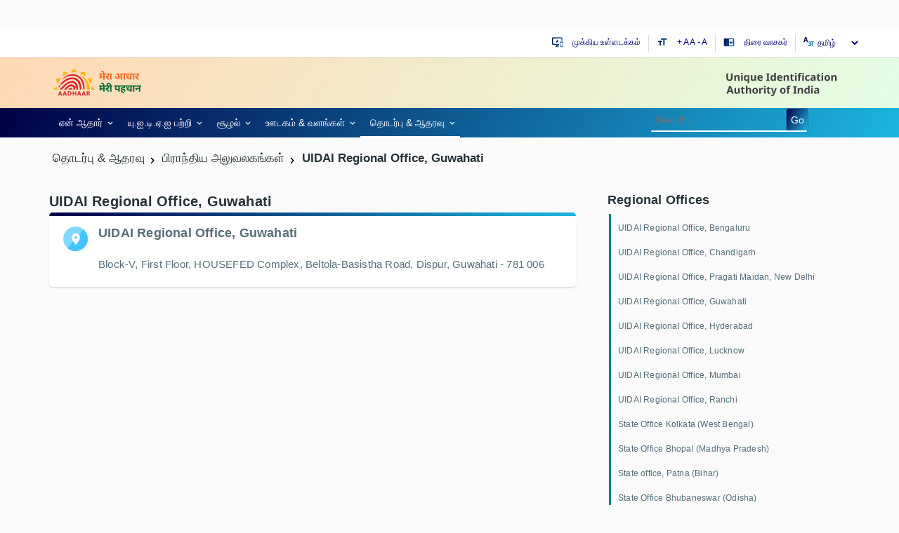

--- FILE ---
content_type: text/html; charset=utf-8
request_url: https://uidai.gov.in/ta/contact-support-ta/regional-offices-ta/uidai-regional-office,-guwahati-tamil.html
body_size: 20419
content:




<!DOCTYPE html>
<html lang="ta" dir="ltr" class="no-js lang-ta">
<head>
  <meta name="viewport" content="width=device-width, initial-scale=1" /> 

 
<meta name="theme-color" content="#000046"/> 
  <meta property="og:title" content="பிராந்திய அலுவலகங்கள் - Unique Identification Authority of India | Government of India" />
<meta property="og:type" content="article" />
<meta property="og:url" content="https://uidai.gov.in/ta/contact-support-ta/regional-offices-ta/uidai-regional-office,-guwahati-tamil.html" />
<meta property="og:image" content="https://uidai.gov.in/images/logo/aadhaar-en.png" />
<meta property="og:description" content="UIDAI is mandated to issue an easily verifiable 12 digit random number as Unique Identity - Aadhaar to all Residents of India." />
<meta property="og:site_name" content="Unique Identification Authority of India | Government of India" />
<meta property="fb:admins" content="AadhaarOfficial" />
	<meta name="twitter:card" content="summary_large_image">
	<meta name="twitter:url" content="https://uidai.gov.in/ta/contact-support-ta/regional-offices-ta/uidai-regional-office,-guwahati-tamil.html">
	<meta name="twitter:title" content="பிராந்திய அலுவலகங்கள் - Unique Identification Authority of India | Government of India">
	<meta name="twitter:description" content="UIDAI is mandated to issue an easily verifiable 12 digit random number as Unique Identity - Aadhaar to all Residents of India.">
	<meta name="twitter:image" content="https://uidai.gov.in/images/logo/aadhaar-en.png">
	<meta name="twitter:site" content="UIDAI">
	<meta name="twitter:creator" content="UIDAI">

<script type="text/javascript" src="https://uidai.gov.in/templates/tjbase/js/custom1.js"></script>
<base href="https://uidai.gov.in/ta/contact-support-ta/regional-offices-ta/uidai-regional-office,-guwahati-tamil.html" />
	<meta name="keywords" content="Aadhaar, Aadhaar Act 2016, Targeted Delivery of Financial and Other Subsidies, Benefits and Services,  About Aadhaar, Your Aadhaar, Aadhaar Enrolment, Aadhaar Update, Aadhaar Authentication, UIDAI Documents, Tenders, Aadhaar Myth, Aadhaar Fact, Supreme Court Order on PAN-Aadhaar Link, Unique Identification Authority of India, UIDAI, Government of India, Resident of India, Unique Identity, Aadhaar Online Services, Locate Enrolment Center, Check Aadhaar Status, Download Aadhaar, Get Aadhaar Number on Mobile, Retrieve Lost UID/EID, Aadhaar Update Check Update Status, Update Aadhaar Details (Online), Update Request by Post, Update at Enrolment Center, Aadhaar Services, Verify Aadhaar Number, Verify Email/Mobile Number, Lock/Unlock Biometrics, Aadhaar Authentication, Aadhaar Data Updation, Aadhaar FAQs, UIDAI News, Press Releases, Aadhaar News, List of supporting documents, State-wise Aadhaar Saturation, Upcoming UIDAI events." />
	<meta name="rights" content="." />
	<meta name="viewport" content="width=device-width, initial-scale=1" />
	<meta http-equiv="X-UA-Compatible" content="IE=edge" />
	<meta name="description" content="UIDAI is mandated to issue an easily verifiable 12 digit random number as Unique Identity - Aadhaar to all Residents of India." />
	<title>பிராந்திய அலுவலகங்கள் - Unique Identification Authority of India | Government of India</title>
	<link href="/ta/contact-support-ta/regional-offices-ta/uidai-regional-office,-guwahati-tamil.feed?type=rss" rel="alternate" type="application/rss+xml" title="RSS 2.0" />
	<link href="/ta/contact-support-ta/regional-offices-ta/uidai-regional-office,-guwahati-tamil.feed?type=atom" rel="alternate" type="application/atom+xml" title="Atom 1.0" />
	<link href="/templates/tjbase/favicon.ico" rel="shortcut icon" type="image/vnd.microsoft.icon" />
	<link href="https://uidai.gov.in/ta/component/search/?Itemid=3803&amp;id=372&amp;format=opensearch" rel="search" title="Go" type="application/opensearchdescription+xml" />
	<link href="/templates/tjbase/css/bootstrap3.css" rel="stylesheet" type="text/css" />
	<link href="/templates/tjbase/css/mixed.min.css" rel="stylesheet" type="text/css" />
	
	
	
	
	<link href="/modules/mod_ajaxsearch/assets/css/style.css" rel="stylesheet" type="text/css" />
	<style type="text/css">
#js-mainnav.white ul.level1 .childcontent { margin: -20px 0 0 172px; }@media screen and (max-width: 767px) {#js-mainnav.megamenu.noJS ul.megamenu li { display: none; }}div.mod_ajaxsearch1345 input[type="search"]{ width:auto; }
	</style>
	<script type="application/json" class="joomla-script-options new">{"csrf.token":"2ce2b07f1c36bec294c0086e7179b5dd","system.paths":{"root":"","base":""}}</script>
	<script src="/media/jui/js/jquery-migrate.min.js" type="text/javascript"></script>
	
	
	
	
	
	<script src="/templates/tjbase/js/bootstrap3.js" type="text/javascript" defer="defer" async="async"></script>
	<script src="/templates/tjbase/js/custom.js" type="text/javascript" defer="defer" async="async"></script>
	<script src="/media/system/js/html5fallback.js" type="text/javascript"></script>
	<script src="/modules/mod_ajaxsearch/assets/js/script.js" type="text/javascript"></script>
	<script type="text/javascript">

			(function ($) {
			$(document).ready(function() {
				$(document.body).SLRedirectConfirm({
					title:			'Leaving UIDAI',
					message:		'This link shall take you to a page/website. For any query regarding the content of the linked page/website, please contact the webmaster for the concerned website.',
					continuelbl:	'Continue',
					returnlbl:		'Go Back',
					hostnames:		'youtube.com,uidai.gov.in,facebook.com,twitter.com,wa.me,plus.google.com,validator.w3.org,jigsaw.w3.org,get.adobe.com,appointments.uidai.gov.in,resident.uidai.gov.in,eaadhaar.uidai.gov.in,ssup.uidai.gov.in,ras.gov.in,play.google.com,resident.uidai.gov.in,instagram.com,linkedin.com,residentpvc.uidai.gov.in,myaadhaar.uidai.gov.in',
				});
			});
		    })(jQuery);
		jQuery.noConflict();
	var asoptions = {
		lower_limit: 3,
		max_results: 10
	};
	var asstrings = {
		show_all: "Show all results"
	};
function do_nothing() { return; }
	</script>
 
 
<!--[if IE]>
	<link rel="stylesheet" type="text/css" href="https://uidai.gov.in/templates/tjbase/css/ie-only.css"/>
<![endif]-->


<!-- Google tag (gtag.js) -->
<script async src="https://www.googletagmanager.com/gtag/js?id=G-F6VH0Q2DXM"></script>
<script>
  window.dataLayer = window.dataLayer || [];
  function gtag(){dataLayer.push(arguments);}
  gtag('js', new Date());

  gtag('config', 'G-F6VH0Q2DXM');
</script> 
<link rel="manifest" href="/manifest.json" /> 
</head>
<body class=" contact-child-category parentid-3796  com_contact view-category  itemid-3803 guest  lang-ta">
<br>
<br>
  
<input type="hidden" name="servinf" value="">
<div class="tj-overlay hide"></div>
<div class="wrapper">	
			<div id="header-top" class="uidai-header-top">
			<div class="container">
				<div class="row">
							<div class="tjbase-module language-switcher-desktop hidden-xs pull-right" id="tjmod-334">
								<div class="module-content">
						<div class="mod-languages">

  
	<form name="lang" method="post" action="https://uidai.gov.in/ta/contact-support-ta/regional-offices-ta/uidai-regional-office,-guwahati-tamil.html">
   <!-- <select class="inputbox advancedSelect" onchange="document.location.replace(this.value);" id="langselect" title="select a language"> -->
    	 <select class="inputbox advancedSelect" onchange="document.location.replace(this.value);" title="select a language">
			<option dir="ltr" value="/en/contact-support/regional-offices.html" >
		English</option>
			<option dir="ltr" value="/hi/contact-support-hi/regional-offices-hi.html" >
		हिन्दी</option>
			<option dir="ltr" value="/as/contact-support-as/regional-offices-as.html" >
		অসমীয়া</option>
			<option dir="ltr" value="/bn/contact-support-bn/regional-offices-bn.html" >
		বাংলা</option>
			<option dir="ltr" value="/kn/contact-support-kn/regional-offices-kn.html" >
		ಕನ್ನಡ</option>
			<option dir="ltr" value="/gu/contact-support-gu/regional-offices-gu.html" >
		ગુજરાતી</option>
			<option dir="ltr" value="/ml/contact-support-ml/regional-offices-ml.html" >
		മലയാളം</option>
			<option dir="ltr" value="/mr/contact-support-mr/regional-offices-mr.html" >
		मराठी</option>
			<option dir="ltr" value="/od/contact-support-od/regional-offices-od.html" >
		ଓଡ଼ିଆ</option>
			<option dir="ltr" value="/pu/contact-support-pu/feedback-pu/regional-offices-pu.html" >
		ਪੰਜਾਬੀ</option>
			<option dir="ltr" value="/ta/contact-support-ta/regional-offices-ta.html" selected="selected">
		தமிழ்</option>
			<option dir="ltr" value="/te/contact-support-te/regional-offices-te.html" >
		తెలుగు</option>
			<option dir="ltr" value="/ur/contact-support-ur/regional-offices-ur.html" >
		اردو</option>
		</select>
	<span class="dropdown-arrow"></span>
	</form>

</div>
					</div>

		</div>
				<div class="tjbase-module col-md-6 col-sm-7  hidden-xs  li-inline-block text-decoration-none  pull-right pr-0 mt-5" id="tjmod-584">
								<div class="module-content">
						

<div class="custom"  >
	<ul class="list-unstyled separator-gray  m-0 pull-right">
<li class=""><a href="#main-content" id="scrolltop-maincontent"><i class="material-icons fs-16 pull-left mr-5 icon-gradient-blue"> important_devices </i> முக்கிய உள்ளடக்கம்</a></li>
<li class="font-resizer"><i class="material-icons fs-16 pull-left mr-5 icon-gradient-blue"> format_size </i><a href="#" id="large">+ A </a><a href="#" id="medium" class="selected">A</a> <a href="#" id="small">- A</a></li>
<li class=""><a class="" title="SCREEN READER" href="#screen-reader"><i class="material-icons fs-16 pull-left mr-5 icon-gradient-blue"> chrome_reader_mode </i> திரை வாசகர்</a></li>
</ul></div>
					</div>

		</div>
		
				</div>
			</div>
		</div>
	
	<div id="header" class="uidai-header">
			<div id="header-logo" class="uidai-header-1">
			<div class="container">
				<div class="row">
							<div class="tjbase-module pull-left mt-5 mb-5 pr-15 col-xs-9 text-left" id="tjmod-270">
								<div class="module-content">
						

<div class="custom"  >
	<p class="mb-0"><a href="/../"><img class="logo-xs" src="/images/logo/uidai_english_logo.svg" alt="Unique Identification Authority Of India" /></a></p></div>
					</div>

		</div>
				<div class="tjbase-module pull-right mt-5 pr-15 col-xs-3 text-right" id="tjmod-443">
								<div class="module-content">
						

<div class="custom"  >
	<p class="mb-0"><a href="/../"><img class="logo-xs" src="/images/logo/aadhaar_english_logo.svg" alt="Aadhaar" style="min-height: 57px;" /></a></p></div>
					</div>

		</div>
		
				</div>
			</div>
		</div>
		
			<div class="contrast-bg">
			<div id="menuSearch-languagearea" class="uidai-header-2">
				<div class="container ">
					<div class="row">
								<div class="tjbase-module  Mod-headerMobileMenu pull-left pl-15 visible-xs visible-sm pt-10" id="tjmod-660">
								<div class="module-content">
						<div class="hamburger-toggle-btn cursor-pointer ripple" title="Navigation">
</div>
<div class="hamburger-toggle-block closed">
<div class="hamburger-header col-xs-12 border-bottom"><span class="hamburger-close pull-left back-menu-icon" title="Close Navigation"></span>
</div>

<ul class="nav   nav-pills ">
<li class="item-2789 deeper dropdown parent" data-menulevel=1><a class="dropdown-toggle" href="/ta/"  data-toggle="dropdown">என் ஆதார்<em class="caret"></em></a><ul class="dropdown-menu"><li class="item-3661 parent" data-menulevel=2><a href="/ta/my-aadhaar-ta/get-aadhaar-ta.html" >ஆதார் பெறுங்கள்</a></li><li class="item-3670 parent" data-menulevel=2><a href="/ta/my-aadhaar-ta/update-your-aadhaar-ta.html" >ஆதார்தகவல்புதுப்பிப்பு</a></li><li class="item-3697 parent" data-menulevel=2><a href="/ta/my-aadhaar-ta/avail-aadhaar-services-ta.html" >ஆதார்சேவைகள்</a></li><li class="item-3684 parent" data-menulevel=2><a href="/ta/my-aadhaar-ta/about-your-aadhaar-ta.html" >ஆதார்பற்றி</a></li><li class="item-3713 parent" data-menulevel=2>	<a href="https://play.google.com/store/apps/details?id=in.gov.uidai.mAadhaarPlus&amp;hl=en_IN" target="_blank" >ஆத்ஹார் உங்கள் மொபைல்</a></li><li class="item-3715 parent" data-menulevel=2><a href="/ta/my-aadhaar-ta/downloads-ta.html" > இறக்கம்</a></li></ul></li><li class="item-3749 deeper dropdown parent" data-menulevel=1><a class="dropdown-toggle" href="/ta/about-uidai-ta.html"  data-toggle="dropdown">யு.ஐ.டி.ஏ.ஐ பற்றி<em class="caret"></em></a><ul class="dropdown-menu"><li class="item-3750 parent" data-menulevel=2><a href="/ta/about-uidai-ta/unique-identification-authority-of-india-ta.html" >இந்திய தனித்துவ அடையாள ஆணையம்</a></li><li class="item-3760 parent" data-menulevel=2>	<a href="/ta/?Itemid=3761" >சட்ட கட்டமைப்பு</a></li><li class="item-3766 parent" data-menulevel=2><a href="/ta/about-uidai-ta/work-with-uidai-ta.html" >UIDAI உடன் வேலை</a></li><li class="item-3771 parent" data-menulevel=2><a href="/ta/about-uidai-ta/right-to-information-ta.html" >தகவல் அறியும் உரிமை</a></li><li class="item-3773" data-menulevel=2>	<a href="/aadhaar_dashboard" target="_blank" >ஆதார் டாஷ்போர்டு</a></li></ul></li><li class="item-3719 deeper dropdown parent" data-menulevel=1><a class="dropdown-toggle" href="/ta/ecosystem-ta.html"  data-toggle="dropdown">சூழல்<em class="caret"></em></a><ul class="dropdown-menu"><li class="item-3720 parent" data-menulevel=2><a href="/ta/ecosystem-ta/uidai-ecosystem-ta.html" >UIDAI சூழல் அமைப்பு</a></li><li class="item-3725 parent" data-menulevel=2><a href="/ta/ecosystem-ta/enrolment-ecosystem-ta.html" >பதிவு சூழல் அமைப்பு</a></li><li class="item-3729 parent" data-menulevel=2><a href="/ta/ecosystem-ta/authentication-ecosystem-ta.html" >அங்கீகார சூழல் அமைப்பு</a></li><li class="item-3734" data-menulevel=2><a href="/ta/ecosystem-ta/training-testing-certification-ecosystem-ta.html" >சோதனை மற்றும் சான்றளித்தல்</a></li><li class="item-3738 parent" data-menulevel=2><a href="/ta/ecosystem-ta/enrolment-documents-ta.html" >பதிவு ஆவணங்கள்</a></li><li class="item-3743 parent" data-menulevel=2><a href="/ta/ecosystem-ta/authentication-devices-documents-ta.html" >அங்கீகார ஆவணங்கள் மற்றும் சாதனங்கள்</a></li></ul></li><li class="item-3774 deeper dropdown parent" data-menulevel=1><a class="dropdown-toggle" href="/ta/media-resources-ta.html"  data-toggle="dropdown">ஊடகம் &amp; வளங்கள்<em class="caret"></em></a><ul class="dropdown-menu"><li class="item-3775 parent" data-menulevel=2><a href="/ta/media-resources-ta/media-ta.html" >ஊடகம்</a></li><li class="item-3783 parent" data-menulevel=2>	<a href="/ta/media-resources-ta/resources-ta/advertisements-ta.html" >வளங்கள்</a></li><li class="item-3787 parent" data-menulevel=2><a href="/ta/media-resources-ta/uidai-documents-ta.html" >இந்திய தனித்துவ அடையாள ஆணைய ஆவணங்கள்</a></li><li class="item-3791 parent" data-menulevel=2><a href="/ta/media-resources-ta/brand-aadhaar-ta.html" >இந்திய தனித்துவ அடையாள ஆணையம் பிராண்ட்</a></li></ul></li><li class="item-3796 active deeper dropdown parent" data-menulevel=1><a class="dropdown-toggle" href="/ta/contact-support-ta.html"  data-toggle="dropdown">தொடர்பு &amp; ஆதரவு<em class="caret"></em></a><ul class="dropdown-menu"><li class="item-3797 parent" data-menulevel=2><a href="/ta/contact-support-ta/have-any-question-ta.html" >ஏதேனும் கேள்வி உள்ளதா?</a></li><li class="item-3804 parent" data-menulevel=2><a href="/ta/contact-support-ta/grievance-redressal-ta.html" >குறை தீர்க்கும் வரைமுறை</a></li><li class="item-3805" data-menulevel=2><a href="/ta/contact-support-ta/2019-01-03-12-42-32.html" >தகவல் அறியும் உரிமை</a></li><li class="item-4823" data-menulevel=2>	<a href="https://uidai.gov.in/images/POSH-Policy-22042019.pdf" target="_blank" >வேலை செய்யும் இடத்தில் பாலியல் துன்புறுத்தலை தடுப்பதற்கான பணியிட கொள்கை</a></li><li class="item-3802" data-menulevel=2><a href="/ta/contact-support-ta/uidai-headquarter-ta.html" >UIDAI தலைமையகம்</a></li><li class="item-3803 current active" data-menulevel=2><a href="/ta/contact-support-ta/regional-offices-ta.html" >பிராந்திய அலுவலகங்கள்</a></li><li class="item-5014" data-menulevel=2><a href="/ta/contact-support-ta/feedbackk-2.html" >பின்னூட்டம்</a></li></ul></li></ul>
</div>

<script>
/*Mobile Menu*/
jQuery('.hamburger-toggle-btn').click( function() {
	jQuery('.hamburger-toggle-block').toggleClass('closed');
	jQuery('.tj-overlay').removeClass('hide');
	jQuery('body').addClass('noscroll');
});
jQuery('.hamburger-close').click( function() {
	jQuery('.hamburger-toggle-block').addClass('closed');
	jQuery('.tj-overlay').addClass('hide');
	jQuery('body').removeClass('noscroll');
});
var containercart = jQuery(".hamburger-toggle-block");
jQuery(document).ready(function(){
	jQuery(document).mouseup(function (ecart)
	{
		if ((!containercart.is(ecart.target) && containercart.has(ecart.target).length === 0))
		{
			containercart.addClass('closed');
			jQuery('.tj-overlay').addClass('hide');
			jQuery('body').removeClass('noscroll');

		};
	});
});

jQuery(document).on('click', '.hamburger-toggle-block a.dropdown-toggle em', function () {

jQuery('.hamburger-toggle-block .nav-pills>li.deeper').not(jQuery(this).parents('li')).removeClass('open');
jQuery(this).parents('li').toggleClass('open');

return false;
});
//jQuery('.hamburger-toggle-block a.dropdown-toggle').removeAttr("href");
</script>					</div>

		</div>
				<div class="tjbase-module col-md-9  col-sm-8  col-xs-2 ttpl-megamenu hidden-xs hidden-sm" id="tjmod-399">
								<div class="module-content">
						<div id="js-mainnav" class="clearfix megamenu horizontal left white noJS">
		<div id="css3-megaMenuToggle" class="megaMenuToggle">
		Menu		<span class="megaMenuToggle-icon"></span>
	</div>
		<div class="js-megamenu clearfix" id="js-meganav">
<ul class="megamenu level0"><li  class="mega first haschild submenu-align-auto"><a role="link" href="/ta/"  class="mega first haschild " id="menu2789" ><span class="menu-title" role="link" aria-label="என் ஆதார்"><i class="font-icon "></i>என் ஆதார்</span></a><div class="childcontent cols6 ">
<div class="childcontent-inner-wrap">
<div class="childcontent-inner clearfix" style="width: 1024px;"><div class="megacol column1 first" style="width: 202px;"><ul class="megamenu level1"><li  class="mega first group submenu-align-fullwidth"><div class="group clearfix"><div class="group-title"><a role="link" href="/ta/my-aadhaar-ta/get-aadhaar-ta.html"  class="mega first group " id="menu3661" ><span class="menu-title" role="link" aria-label="ஆதார் பெறுங்கள்"><i class="font-icon "></i>ஆதார் பெறுங்கள்</span></a></div><div class="group-content"><ul class="megamenu level1"><li  class="mega first submenu-align-auto"><a href="https://myaadhaar.uidai.gov.in/CheckAadhaarStatus/ta" target="_blank"  class="mega first " id="menu3664" ><span class="menu-title" role="link" aria-label="ஆதார் நிலைமை சரிபார்க்கவும்"><i class="font-icon "></i>ஆதார் நிலைமை சரிபார்க்கவும்</span></a></li><li  class="mega submenu-align-auto"><a href="https://myaadhaar.uidai.gov.in/genricDownloadAadhaar/ta" target="_blank"  class="mega " id="menu3667" ><span class="menu-title" role="link" aria-label="ஆதார்ரைப் பதிவிறக்கவும்"><i class="font-icon "></i>ஆதார்ரைப் பதிவிறக்கவும்</span></a></li><li  class="mega submenu-align-auto"><a href="https://myaadhaar.uidai.gov.in/genricPVC/ta" target="_blank"  class="mega " id="menu4894" ><span class="menu-title" role="link" aria-label="Order Aadhaar PVC Card"><i class="font-icon "></i>Order Aadhaar PVC Card</span></a></li><li  class="mega last submenu-align-auto"><a href="https://myaadhaar.uidai.gov.in/checkStatus/ta" target="_blank"  class="mega last " id="menu4908" ><span class="menu-title" role="link" aria-label="Check Aadhaar PVC Card Status"><i class="font-icon "></i>Check Aadhaar PVC Card Status</span></a></li></ul></div></div></li></ul></div><div class="megacol column2" style="width: 202px;"><ul class="megamenu level1"><li  class="mega first group submenu-align-auto"><div class="group clearfix"><div class="group-title"><a role="link" href="/ta/my-aadhaar-ta/update-your-aadhaar-ta.html"  class="mega first group " id="menu3670" ><span class="menu-title" role="link" aria-label="ஆதார்தகவல்புதுப்பிப்பு"><i class="font-icon "></i>ஆதார்தகவல்புதுப்பிப்பு</span></a></div><div class="group-content"><ul class="megamenu level1"><li  class="mega first submenu-align-auto"><a href="https://bookappointment.uidai.gov.in/" target="_blank"  class="mega first " id="menu3671" ><span class="menu-title" role="link" aria-label="பதிவு / மேம்பாட்டு மையத்தில் ஆதார் புதுப்பிக்கவும்"><i class="font-icon "></i>பதிவு / மேம்பாட்டு மையத்தில் ஆதார் புதுப்பிக்கவும்</span></a></li><li  class="mega submenu-align-auto"><a href="https://myaadhaar.uidai.gov.in/CheckAadhaarStatus/ta" target="_blank"  class="mega " id="menu3672" ><span class="menu-title" role="link" aria-label="ஆதார் புதுப்பித்தல் நிலைமை சரிபார்க்கவும்"><i class="font-icon "></i>ஆதார் புதுப்பித்தல் நிலைமை சரிபார்க்கவும்</span></a></li><li  class="mega submenu-align-auto"><a href="https://myaadhaar.uidai.gov.in/" target="_blank"  class="mega " id="menu3674" ><span class="menu-title" role="link" aria-label="Update Demographics Data &amp; Check Status"><i class="font-icon "></i>Update Demographics Data &amp; Check Status</span></a></li><li  class="mega last submenu-align-auto"><a href="https://resident.uidai.gov.in/aadhaar-updatehistory" target="_blank"  class="mega last " id="menu3680" ><span class="menu-title" role="link" aria-label="ஆதார் புதுப்பித்தல் வரலாறு"><i class="font-icon "></i>ஆதார் புதுப்பித்தல் வரலாறு</span></a></li></ul></div></div></li></ul></div><div class="megacol column3" style="width: 202px;"><ul class="megamenu level1"><li  class="mega first group submenu-align-auto"><div class="group clearfix"><div class="group-title"><a role="link" href="/ta/my-aadhaar-ta/avail-aadhaar-services-ta.html"  class="mega first group " id="menu3697" ><span class="menu-title" role="link" aria-label="ஆதார்சேவைகள்"><i class="font-icon "></i>ஆதார்சேவைகள்</span></a></div><div class="group-content"><ul class="megamenu level1"><li  class="mega first submenu-align-auto"><a href="https://myaadhaar.uidai.gov.in/retrieve-eid-uid/ta" target="_blank"  class="mega first " id="menu3702" ><span class="menu-title" role="link" aria-label="தவறவிட்டஆதார் அடையாள பதிவு எண் திரும்ப பெற"><i class="font-icon "></i>தவறவிட்டஆதார் அடையாள பதிவு எண் திரும்ப பெற</span></a></li><li  class="mega submenu-align-auto"><a href="https://myaadhaar.uidai.gov.in/genericGenerateOrRetriveVID/ta" target="_blank"  class="mega " id="menu3703" ><span class="menu-title" role="link" aria-label="மெய்நிகர் ஐடி (VID)  ஜெனரேட்டர்"><i class="font-icon "></i>மெய்நிகர் ஐடி (VID)  ஜெனரேட்டர்</span></a></li><li  class="mega submenu-align-auto"><a href="https://resident.uidai.gov.in/offlineaadhaar" target="_blank"  class="mega " id="menu3704" ><span class="menu-title" role="link" aria-label="ஆதார் காகிதமற்ற உள்ளூர் மின்-KYC (Beta)"><i class="font-icon "></i>ஆதார் காகிதமற்ற உள்ளூர் மின்-KYC (Beta)</span></a></li><li  class="mega submenu-align-auto"><a href="https://resident.uidai.gov.in/bank-mapper" target="_blank"  class="mega " id="menu3705" ><span class="menu-title" role="link" aria-label="ஆதார் / வங்கி இணைத்தல் நிலை"><i class="font-icon "></i>ஆதார் / வங்கி இணைத்தல் நிலை</span></a></li><li  class="mega submenu-align-auto"><a href="https://myaadhaar.uidai.gov.in/ta_IN" target="_blank"  class="mega " id="menu3711" ><span class="menu-title" role="link" aria-label="பையோமெட்ரிக்ஸ் முடக்க / திறக்க"><i class="font-icon "></i>பையோமெட்ரிக்ஸ் முடக்க / திறக்க</span></a></li><li  class="mega submenu-align-auto"><a href="https://myaadhaar.uidai.gov.in/ta_IN" target="_blank"  class="mega " id="menu3712" ><span class="menu-title" role="link" aria-label="ஆதார் அங்கீகார வரலாறு"><i class="font-icon "></i>ஆதார் அங்கீகார வரலாறு</span></a></li><li  class="mega submenu-align-auto"><a href="https://myaadhaar.uidai.gov.in/verifyAadhaar" target="_blank"  class="mega " id="menu3698" ><span class="menu-title" role="link" aria-label="ஆதார் சரிபார்க்கவும்"><i class="font-icon "></i>ஆதார் சரிபார்க்கவும்</span></a></li><li  class="mega submenu-align-auto"><a href="https://myaadhaar.uidai.gov.in/verify-email-mobile/ta" target="_blank"  class="mega " id="menu3701" ><span class="menu-title" role="link" aria-label="மின்னஞ்சல் / மொபைல் எண் சரிபார்க்கவும்"><i class="font-icon "></i>மின்னஞ்சல் / மொபைல் எண் சரிபார்க்கவும்</span></a></li><li  class="mega last submenu-align-auto"><a href="/images/Aadhaar_Enrolment_and_Update__-__Tamil.pdf" target="_blank"  class="mega last " id="menu5281" ><span class="menu-title" role="link" aria-label="ஆதார் பதிவு மற்றும் புதுப்பித்தல் கட்டணங்கள்"><i class="font-icon "></i>ஆதார் பதிவு மற்றும் புதுப்பித்தல் கட்டணங்கள்</span></a></li></ul></div></div></li></ul></div><div class="megacol column4" style="width: 202px;"><ul class="megamenu level1"><li  class="mega first group submenu-align-auto"><div class="group clearfix"><div class="group-title"><a role="link" href="/ta/my-aadhaar-ta/about-your-aadhaar-ta.html"  class="mega first group " id="menu3684" ><span class="menu-title" role="link" aria-label="ஆதார்பற்றி"><i class="font-icon "></i>ஆதார்பற்றி</span></a></div><div class="group-content"><ul class="megamenu level1"><li  class="mega first submenu-align-auto"><a role="link" href="/ta/my-aadhaar-ta/about-your-aadhaar-ta/features-of-aadhaar-ta.html"  class="mega first " id="menu3688" ><span class="menu-title" role="link" aria-label="ஆதார் திட்ட அம்சங்கள்"><i class="font-icon "></i>ஆதார் திட்ட அம்சங்கள்</span></a></li><li  class="mega submenu-align-auto"><a role="link" href="/ta/my-aadhaar-ta/about-your-aadhaar-ta/usage-of-aadhaar-ta.html"  class="mega " id="menu3690" ><span class="menu-title" role="link" aria-label="ஆதார் பயன்பாடு"><i class="font-icon "></i>ஆதார் பயன்பாடு</span></a></li><li  class="mega submenu-align-auto"><a role="link" href="/ta/my-aadhaar-ta/about-your-aadhaar-ta/aadhaar-enrolment-ta.html"  class="mega " id="menu3692" ><span class="menu-title" role="link" aria-label="ஆதார் பதிவு"><i class="font-icon "></i>ஆதார் பதிவு</span></a></li><li  class="mega submenu-align-auto"><a role="link" href="/ta/my-aadhaar-ta/about-your-aadhaar-ta/aadhaar-generation-ta.html"  class="mega " id="menu3693" ><span class="menu-title" role="link" aria-label="ஆதார் உருவாக்கம்"><i class="font-icon "></i>ஆதார் உருவாக்கம்</span></a></li><li  class="mega submenu-align-auto"><a role="link" href="/ta/my-aadhaar-ta/about-your-aadhaar-ta/updating-data-on-aadhaar-ta.html"  class="mega " id="menu3694" ><span class="menu-title" role="link" aria-label="ஆதார்தகவல்புதுப்பிப்பு"><i class="font-icon "></i>ஆதார்தகவல்புதுப்பிப்பு</span></a></li><li  class="mega last submenu-align-auto"><a href="/ta/my-aadhaar-ta/about-your-aadhaar-ta/security-in-uidai-system-ta.html" target="_blank"  class="mega last " id="menu3695" ><span class="menu-title" role="link" aria-label="இந்திய தனித்துவ அடையாள ஆணைய அமைப்பில் பாதுகாப்பு"><i class="font-icon "></i>இந்திய தனித்துவ அடையாள ஆணைய அமைப்பில் பாதுகாப்பு</span></a></li></ul></div></div></li></ul></div><div class="megacol column5" style="width: 202px;"><ul class="megamenu level1"><li  class="mega first group submenu-align-auto"><div class="group clearfix"><div class="group-title"><a href="https://play.google.com/store/apps/details?id=in.gov.uidai.mAadhaarPlus&amp;hl=en_IN" target="_blank"  class="mega first group " id="menu3713" ><span class="menu-title" role="link" aria-label="ஆத்ஹார் உங்கள் மொபைல்"><i class="font-icon "></i>ஆத்ஹார் உங்கள் மொபைல்</span></a></div><div class="group-content"><ul class="megamenu level1"><li  class="mega first submenu-align-auto"><a href="https://play.google.com/store/apps/details?id=in.gov.uidai.mAadhaarPlus&amp;hl=en_IN" target="_blank"  class="mega first " id="menu3714" ><span class="menu-title" role="link" aria-label="MAadhaar ஐ பதிவிறக்கவும்"><i class="font-icon "></i>MAadhaar ஐ பதிவிறக்கவும்</span></a></li></ul></div></div></li></ul></div><div class="megacol column6 last" style="width: 202px;"><ul class="megamenu level1"><li  class="mega first group submenu-align-auto"><div class="group clearfix"><div class="group-title"><a role="link" href="/ta/my-aadhaar-ta/downloads-ta.html"  class="mega first group " id="menu3715" ><span class="menu-title" role="link" aria-label=" இறக்கம்"><i class="font-icon "></i> இறக்கம்</span></a></div><div class="group-content"><ul class="megamenu level1"><li  class="mega first submenu-align-auto"><a role="link" href="/ta/my-aadhaar-ta/downloads-ta/enrolment-update-form-ta.html"  class="mega first " id="menu5370" ><span class="menu-title" role="link" aria-label="ஆதார் பதிவு மற்றும் புதுப்பித்தல்  படிவம்"><i class="font-icon "></i>ஆதார் பதிவு மற்றும் புதுப்பித்தல்  படிவம்</span></a></li><li  class="mega submenu-align-auto"><a href="/images/aadhaar_enrolment_correction_form_version_2.1.pdf" target="_blank"  class="mega " id="menu3717" ><span class="menu-title" role="link" aria-label="ஆடிஹர் புதுப்பித்தல் / திருத்தம் படிவம்"><i class="font-icon "></i>ஆடிஹர் புதுப்பித்தல் / திருத்தம் படிவம்</span></a></li><li  class="mega submenu-align-auto"><a href="/images/commdoc/valid_documents_list.pdf" target="_blank"  class="mega " id="menu3718" ><span class="menu-title" role="link" aria-label=" உதவி ஆவணங்கள் பட்டியல்"><i class="font-icon "></i> உதவி ஆவணங்கள் பட்டியல்</span></a></li><li  class="mega submenu-align-auto"><a href="/images/akr_policy_on_pricing.pdf" target="_blank"  class="mega " id="menu4735" ><span class="menu-title" role="link" aria-label="நிரந்தர ஆதார் பதிவு மையம் (PEC) இல் பல்வேறு UIDAI சேவைகளுக்கான கட்டணம்"><i class="font-icon "></i>நிரந்தர ஆதார் பதிவு மையம் (PEC) இல் பல்வேறு UIDAI சேவைகளுக்கான கட்டணம்</span></a></li><li  class="mega last submenu-align-auto"><a href="/images/uidai_om_on_e_aadhaar_validity.pdf" target="_blank"  class="mega last " id="menu4736" ><span class="menu-title" role="link" aria-label="அடையாளச் சான்றாக பதிவிறக்கம் செய்யப்பட்ட ஆதாரின் ( மின்னணு ஆதார்) செல்லுபடியாகும் காலம்"><i class="font-icon "></i>அடையாளச் சான்றாக பதிவிறக்கம் செய்யப்பட்ட ஆதாரின் ( மின்னணு ஆதார்) செல்லுபடியாகும் காலம்</span></a></li></ul></div></div></li></ul></div></div>
</div></div></li><li  class="mega haschild submenu-align-auto"><a role="link" href="/ta/about-uidai-ta.html"  class="mega haschild " id="menu3749" ><span class="menu-title" role="link" aria-label="யு.ஐ.டி.ஏ.ஐ பற்றி"><i class="font-icon "></i>யு.ஐ.டி.ஏ.ஐ பற்றி</span></a><div class="childcontent cols5 ">
<div class="childcontent-inner-wrap">
<div class="childcontent-inner clearfix" style="width: 900px;"><div class="megacol column1 first" style="width: 202px;"><ul class="megamenu level1"><li  class="mega first group submenu-align-auto"><div class="group clearfix"><div class="group-title"><a role="link" href="/ta/about-uidai-ta/unique-identification-authority-of-india-ta.html"  class="mega first group " id="menu3750" ><span class="menu-title" role="link" aria-label="இந்திய தனித்துவ அடையாள ஆணையம்"><i class="font-icon "></i>இந்திய தனித்துவ அடையாள ஆணையம்</span></a></div><div class="group-content"><ul class="megamenu level1"><li  class="mega first submenu-align-auto"><a role="link" href="/ta/about-uidai-ta/unique-identification-authority-of-india-ta/vision-mission-ta.html"  class="mega first " id="menu3752" ><span class="menu-title" role="link" aria-label="பார்வை &amp; பணி"><i class="font-icon "></i>பார்வை &amp; பணி</span></a></li><li  class="mega submenu-align-auto"><a role="link" href="/ta/about-uidai-ta/unique-identification-authority-of-india-ta/composition-of-uidai-authority-ta.html"  class="mega " id="menu3753" ><span class="menu-title" role="link" aria-label="UIDAI ஆணையத்தின் தொகுப்பு"><i class="font-icon "></i>UIDAI ஆணையத்தின் தொகுப்பு</span></a></li><li  class="mega submenu-align-auto"><a role="link" href="/ta/about-uidai-ta/unique-identification-authority-of-india-ta/organizational-structure-ta.html"  class="mega " id="menu3757" ><span class="menu-title" role="link" aria-label="நிறுவன கட்டமைப்பு"><i class="font-icon "></i>நிறுவன கட்டமைப்பு</span></a></li><li  class="mega last submenu-align-auto"><a role="link" href="/ta/about-uidai-ta/unique-identification-authority-of-india-ta/finance-accounts-ta.html"  class="mega last " id="menu3759" ><span class="menu-title" role="link" aria-label="நிதி &amp; கணக்குகள்"><i class="font-icon "></i>நிதி &amp; கணக்குகள்</span></a></li></ul></div></div></li></ul></div><div class="megacol column2" style="width: 202px;"><ul class="megamenu level1"><li  class="mega first group submenu-align-auto"><div class="group clearfix"><div class="group-title"><a role="link" href="/ta/?Itemid=3761"  class="mega first group " id="menu3760" ><span class="menu-title" role="link" aria-label="சட்ட கட்டமைப்பு"><i class="font-icon "></i>சட்ட கட்டமைப்பு</span></a></div><div class="group-content"><ul class="megamenu level1"><li  class="mega first submenu-align-auto"><a role="link" href="/ta/about-uidai-ta/legal-framework-ta/rules-ta.html"  class="mega first " id="menu3762" ><span class="menu-title" role="link" aria-label="விதிகள்"><i class="font-icon "></i>விதிகள்</span></a></li><li  class="mega submenu-align-auto"><a role="link" href="/ta/about-uidai-ta/legal-framework-ta/regulations-ta.html"  class="mega " id="menu3763" ><span class="menu-title" role="link" aria-label="ஒழுங்குமுறைகள்"><i class="font-icon "></i>ஒழுங்குமுறைகள்</span></a></li><li  class="mega submenu-align-auto"><a role="link" href="/ta/about-uidai-ta/legal-framework-ta/circulars-ta.html"  class="mega " id="menu3764" ><span class="menu-title" role="link" aria-label="சுற்றறிக்கைகள்"><i class="font-icon "></i>சுற்றறிக்கைகள்</span></a></li><li  class="mega submenu-align-auto"><a role="link" href="/ta/about-uidai-ta/legal-framework-ta/notifications-ta.html"  class="mega " id="menu4852" ><span class="menu-title" role="link" aria-label="அறிவிப்பு"><i class="font-icon "></i>அறிவிப்பு</span></a></li><li  class="mega last submenu-align-auto"><a role="link" href="/ta/about-uidai-ta/legal-framework-ta/archive-ta.html"  class="mega last " id="menu3765" ><span class="menu-title" role="link" aria-label="தீர்ப்புகள்"><i class="font-icon "></i>தீர்ப்புகள்</span></a></li></ul></div></div></li></ul></div><div class="megacol column3" style="width: 202px;"><ul class="megamenu level1"><li  class="mega first group submenu-align-auto"><div class="group clearfix"><div class="group-title"><a role="link" href="/ta/about-uidai-ta/work-with-uidai-ta.html"  class="mega first group " id="menu3766" ><span class="menu-title" role="link" aria-label="UIDAI உடன் வேலை"><i class="font-icon "></i>UIDAI உடன் வேலை</span></a></div><div class="group-content"><ul class="megamenu level1"><li  class="mega first submenu-align-auto"><a role="link" href="/ta/about-uidai-ta/work-with-uidai-ta/current-vacancies-ta.html"  class="mega first " id="menu3767" ><span class="menu-title" role="link" aria-label="பிரதிநிதித்துவம்/ஒப்பந்தம்"><i class="font-icon "></i>பிரதிநிதித்துவம்/ஒப்பந்தம்</span></a></li><li  class="mega submenu-align-auto"><a href="http://careers.nisg.org/jobs/?group=AADHAAR" target="_blank"  class="mega " id="menu4853" ><span class="menu-title" role="link" aria-label="தொழில்முறை/தொழில்நுட்பம் (NISG)"><i class="font-icon "></i>தொழில்முறை/தொழில்நுட்பம் (NISG)</span></a></li><li  class="mega submenu-align-auto"><a role="link" href="/ta/about-uidai-ta/work-with-uidai-ta/volunteers-sabbatical-ta.html"  class="mega " id="menu3768" ><span class="menu-title" role="link" aria-label="தொண்டர்கள்/சப்பாட்டிகல்"><i class="font-icon "></i>தொண்டர்கள்/சப்பாட்டிகல்</span></a></li><li  class="mega submenu-align-auto"><a role="link" href="/ta/about-uidai-ta/work-with-uidai-ta/officers-served-in-the-past-ta.html"  class="mega " id="menu3769" ><span class="menu-title" role="link" aria-label="கடந்த காலத்தில் பணியாற்றிய அதிகாரிகள்"><i class="font-icon "></i>கடந்த காலத்தில் பணியாற்றிய அதிகாரிகள்</span></a></li><li  class="mega submenu-align-auto"><a role="link" href="/ta/about-uidai-ta/work-with-uidai-ta/tenders-ta-article.html"  class="mega " id="menu3722" ><span class="menu-title" role="link" aria-label="ஒப்பந்தங்கள்"><i class="font-icon "></i>ஒப்பந்தங்கள்</span></a></li><li  class="mega last submenu-align-auto"><a role="link" href="/ta/about-uidai-ta/work-with-uidai-ta/internship-in-uidai-doc-type-pdf-doc-size-0-5-mb-2.html"  class="mega last " id="menu5011" ><span class="menu-title" role="link" aria-label="UIDAI இல் பயிற்சி"><i class="font-icon "></i>UIDAI இல் பயிற்சி</span></a></li></ul></div></div></li></ul></div><div class="megacol column4" style="width: 202px;"><ul class="megamenu level1"><li  class="mega first group submenu-align-auto"><div class="group clearfix"><div class="group-title"><a role="link" href="/ta/about-uidai-ta/right-to-information-ta.html"  class="mega first group " id="menu3771" ><span class="menu-title" role="link" aria-label="தகவல் அறியும் உரிமை"><i class="font-icon "></i>தகவல் அறியும் உரிமை</span></a></div><div class="group-content"><ul class="megamenu level1"><li  class="mega first submenu-align-auto"><a href="/images/Citizen_Charter_July_2023.pdf" target="_blank"  class="mega first " id="menu4983" ><span class="menu-title" role="link" aria-label="UIDAI குடிமக்கள் பட்டய கோப்பு வகை: PDF கோப்பு அளவு: 1.42 MB"><i class="font-icon "></i>UIDAI குடிமக்கள் பட்டய கோப்பு வகை: PDF கோப்பு அளவு: 1.42 MB</span></a></li><li  class="mega submenu-align-auto"><div class="group clearfix"><div class="group-title"><a href="/images/UIDAI_Citizens_Charter.pdf" target="_blank"  class="mega " id="menu3772" ><span class="menu-title" role="link" aria-label="காப்பகங்கள்"><i class="font-icon "></i>காப்பகங்கள்</span></a></div></div></li><li  class="mega last submenu-align-auto"><div class="group clearfix"><div class="group-title"><a href="https://uidai.gov.in/images/POSH-Policy-22042019.pdf" target="_blank"  class="mega last " id="menu5013" ><span class="menu-title" role="link" aria-label="பணியிடத்தில் பாலியல் துன்புறுத்தல் தடுப்பு (POSH) கொள்கை ஆவண வகை: PDF அளவு: 2MB"><i class="font-icon "></i>பணியிடத்தில் பாலியல் துன்புறுத்தல் தடுப்பு (POSH) கொள்கை ஆவண வகை: PDF அளவு: 2MB</span></a></div></div></li></ul></div></div></li></ul></div><div class="megacol column5 last" style="width: 202px;"><ul class="megamenu level1"><li  class="mega first submenu-align-auto"><div class="group clearfix"><div class="group-title"><a href="/aadhaar_dashboard" target="_blank"  class="mega first " id="menu3773" ><span class="menu-title" role="link" aria-label="ஆதார் டாஷ்போர்டு"><i class="font-icon "></i>ஆதார் டாஷ்போர்டு</span></a></div></div></li></ul></div></div>
</div></div></li><li  class="mega haschild submenu-align-auto"><a role="link" href="/ta/ecosystem-ta.html"  class="mega haschild " id="menu3719" ><span class="menu-title" role="link" aria-label="சூழல்"><i class="font-icon "></i>சூழல்</span></a><div class="childcontent cols6 ">
<div class="childcontent-inner-wrap">
<div class="childcontent-inner clearfix" style="width: 1250px;"><div class="megacol column1 first" style="width: 202px;"><ul class="megamenu level1"><li  class="mega first group submenu-align-auto"><div class="group clearfix"><div class="group-title"><a role="link" href="/ta/ecosystem-ta/uidai-ecosystem-ta.html"  class="mega first group " id="menu3720" ><span class="menu-title" role="link" aria-label="UIDAI சூழல் அமைப்பு"><i class="font-icon "></i>UIDAI சூழல் அமைப்பு</span></a></div><div class="group-content"><ul class="megamenu level1"><li  class="mega first submenu-align-auto"><a role="link" href="/ta/ecosystem-ta/uidai-ecosystem-ta/event-workshop-ta.html"  class="mega first " id="menu3723" ><span class="menu-title" role="link" aria-label="நிகழ்வு &amp; Workshop"><i class="font-icon "></i>நிகழ்வு &amp; Workshop</span></a></li></ul></div></div></li></ul></div><div class="megacol column2" style="width: 202px;"><ul class="megamenu level1"><li  class="mega first group submenu-align-auto"><div class="group clearfix"><div class="group-title"><a role="link" href="/ta/ecosystem-ta/enrolment-ecosystem-ta.html"  class="mega first group " id="menu3725" ><span class="menu-title" role="link" aria-label="பதிவு சூழல் அமைப்பு"><i class="font-icon "></i>பதிவு சூழல் அமைப்பு</span></a></div><div class="group-content"><ul class="megamenu level1"><li  class="mega first submenu-align-auto"><a role="link" href="/ta/ecosystem-ta/enrolment-ecosystem-ta/registrars-ta.html"  class="mega first " id="menu3727" ><span class="menu-title" role="link" aria-label="பதிவாளர்கள்"><i class="font-icon "></i>பதிவாளர்கள்</span></a></li><li  class="mega last submenu-align-auto"><a role="link" href="/ta/ecosystem-ta/enrolment-ecosystem-ta/enrolment-agencies-ta.html"  class="mega last " id="menu3728" ><span class="menu-title" role="link" aria-label="பதிவுமுகமைகள்"><i class="font-icon "></i>பதிவுமுகமைகள்</span></a></li></ul></div></div></li></ul></div><div class="megacol column3" style="width: 202px;"><ul class="megamenu level1"><li  class="mega first group submenu-align-auto"><div class="group clearfix"><div class="group-title"><a role="link" href="/ta/ecosystem-ta/authentication-ecosystem-ta.html"  class="mega first group " id="menu3729" ><span class="menu-title" role="link" aria-label="அங்கீகார சூழல் அமைப்பு"><i class="font-icon "></i>அங்கீகார சூழல் அமைப்பு</span></a></div><div class="group-content"><ul class="megamenu level1"><li  class="mega first submenu-align-auto"><a role="link" href="/ta/ecosystem-ta/authentication-ecosystem-ta/operation-model-ta.html"  class="mega first " id="menu3731" ><span class="menu-title" role="link" aria-label="இயக்க மாதிரி"><i class="font-icon "></i>இயக்க மாதிரி</span></a></li><li  class="mega submenu-align-auto"><a role="link" href="/ta/ecosystem-ta/authentication-ecosystem-ta/authentication-requesting-agency-ta.html"  class="mega " id="menu3732" ><span class="menu-title" role="link" aria-label="அங்கீகார கோரிக்கை நிறுவனம்"><i class="font-icon "></i>அங்கீகார கோரிக்கை நிறுவனம்</span></a></li><li  class="mega last submenu-align-auto"><a role="link" href="/ta/ecosystem-ta/authentication-ecosystem-ta/authentication-user-agencies-ta.html"  class="mega last " id="menu3733" ><span class="menu-title" role="link" aria-label="அங்கீகார பயனர் முகவர்"><i class="font-icon "></i>அங்கீகார பயனர் முகவர்</span></a></li></ul></div></div></li></ul></div><div class="megacol column4" style="width: 202px;"><ul class="megamenu level1"><li  class="mega first submenu-align-auto"><div class="group clearfix"><div class="group-title"><a role="link" href="/ta/ecosystem-ta/training-testing-certification-ecosystem-ta.html"  class="mega first " id="menu3734" ><span class="menu-title" role="link" aria-label="சோதனை மற்றும் சான்றளித்தல்"><i class="font-icon "></i>சோதனை மற்றும் சான்றளித்தல்</span></a></div></div></li></ul></div><div class="megacol column5" style="width: 202px;"><ul class="megamenu level1"><li  class="mega first group submenu-align-auto"><div class="group clearfix"><div class="group-title"><a role="link" href="/ta/ecosystem-ta/enrolment-documents-ta.html"  class="mega first group " id="menu3738" ><span class="menu-title" role="link" aria-label="பதிவு ஆவணங்கள்"><i class="font-icon "></i>பதிவு ஆவணங்கள்</span></a></div><div class="group-content"><ul class="megamenu level1"><li  class="mega first submenu-align-auto"><a role="link" href="/ta/ecosystem-ta/enrolment-documents-ta/mous-ta.html"  class="mega first " id="menu3739" ><span class="menu-title" role="link" aria-label="புரிந்துணர்வு ஒப்பந்தங்கள்"><i class="font-icon "></i>புரிந்துணர்வு ஒப்பந்தங்கள்</span></a></li><li  class="mega last submenu-align-auto"><a role="link" href="/ta/ecosystem-ta/enrolment-documents-ta/sanction-orders-ta.html"  class="mega last " id="menu3740" ><span class="menu-title" role="link" aria-label="அனுமதி ஆணைகள்"><i class="font-icon "></i>அனுமதி ஆணைகள்</span></a></li></ul></div></div></li></ul></div><div class="megacol column6 last" style="width: 202px;"><ul class="megamenu level1"><li  class="mega first group submenu-align-auto"><div class="group clearfix"><div class="group-title"><a role="link" href="/ta/ecosystem-ta/authentication-devices-documents-ta.html"  class="mega first group " id="menu3743" ><span class="menu-title" role="link" aria-label="அங்கீகார ஆவணங்கள் மற்றும் சாதனங்கள்"><i class="font-icon "></i>அங்கீகார ஆவணங்கள் மற்றும் சாதனங்கள்</span></a></div><div class="group-content"><ul class="megamenu level1"><li  class="mega first submenu-align-auto"><a role="link" href="/ta/ecosystem-ta/authentication-devices-documents-ta/biometric-devices-ta.html"  class="mega first " id="menu3745" ><span class="menu-title" role="link" aria-label="உடற்கூறு கருவிகள்"><i class="font-icon "></i>உடற்கூறு கருவிகள்</span></a></li><li  class="mega submenu-align-auto"><a role="link" href="/ta/ecosystem-ta/authentication-devices-documents-ta/authentication-documents-ta.html"  class="mega " id="menu3746" ><span class="menu-title" role="link" aria-label="சரிபார்ப்பு ஆவணங்கள்"><i class="font-icon "></i>சரிபார்ப்பு ஆவணங்கள்</span></a></li><li  class="mega submenu-align-auto"><a role="link" href="/ta/ecosystem-ta/authentication-devices-documents-ta/qr-code-reader-ta.html"  class="mega " id="menu3747" ><span class="menu-title" role="link" aria-label="QR குறியீடு ரீடர்"><i class="font-icon "></i>QR குறியீடு ரீடர்</span></a></li><li  class="mega submenu-align-auto"><a role="link" href="/ta/ecosystem-ta/authentication-devices-documents-ta/developer-section-ta.html"  class="mega " id="menu3748" ><span class="menu-title" role="link" aria-label="உருவாக்க பிரிவு"><i class="font-icon "></i>உருவாக்க பிரிவு</span></a></li><li  class="mega last submenu-align-auto"><a role="link" href="/ta/ecosystem-ta/authentication-devices-documents-ta/about-aadhaar-paperless-offline-e-kyc.html"  class="mega last " id="menu4791" ><span class="menu-title" role="link" aria-label="About Aadhaar Paperless Offline e-kyc"><i class="font-icon "></i>About Aadhaar Paperless Offline e-kyc</span></a></li></ul></div></div></li></ul></div></div>
</div></div></li><li  class="mega haschild submenu-align-auto"><a role="link" href="/ta/media-resources-ta.html"  class="mega haschild " id="menu3774" ><span class="menu-title" role="link" aria-label="ஊடகம் &amp; வளங்கள்"><i class="font-icon "></i>ஊடகம் &amp; வளங்கள்</span></a><div class="childcontent cols4 ">
<div class="childcontent-inner-wrap">
<div class="childcontent-inner clearfix" style="width: 850px;"><div class="megacol column1 first" style="width: 202px;"><ul class="megamenu level1"><li  class="mega first group submenu-align-auto"><div class="group clearfix"><div class="group-title"><a role="link" href="/ta/media-resources-ta/media-ta.html"  class="mega first group " id="menu3775" ><span class="menu-title" role="link" aria-label="ஊடகம்"><i class="font-icon "></i>ஊடகம்</span></a></div><div class="group-content"><ul class="megamenu level1"><li  class="mega first submenu-align-auto"></li><li  class="mega submenu-align-auto"><a role="link" href="/ta/media-resources-ta/media-ta/aadhaar-broadcasts-ta.html"  class="mega " id="menu3778" ><span class="menu-title" role="link" aria-label="வானொலியில் ஆதார்"><i class="font-icon "></i>வானொலியில் ஆதார்</span></a></li><li  class="mega submenu-align-auto"></li><li  class="mega submenu-align-auto"><a role="link" href="/ta/media-resources-ta/media-ta/press-releases-ta.html"  class="mega " id="menu3780" ><span class="menu-title" role="link" aria-label="செய்தி வெளியீடுகள்"><i class="font-icon "></i>செய்தி வெளியீடுகள்</span></a></li><li  class="mega submenu-align-auto"><a role="link" href="/ta/media-resources-ta/media-ta/quote-unquote-ta.html"  class="mega " id="menu3781" ><span class="menu-title" role="link" aria-label="மேற்கொள்கள்"><i class="font-icon "></i>மேற்கொள்கள்</span></a></li><li  class="mega last submenu-align-auto"><a role="link" href="/ta/ecosystem-ta/uidai-ecosystem-ta/event-workshop-ta.html"  class="mega last " id="menu3782" ><span class="menu-title" role="link" aria-label="நிகழ்வுகள் மற்றும் பயிலரங்குகள்"><i class="font-icon "></i>நிகழ்வுகள் மற்றும் பயிலரங்குகள்</span></a></li></ul></div></div></li></ul></div><div class="megacol column2" style="width: 202px;"><ul class="megamenu level1"><li  class="mega first group submenu-align-auto"><div class="group clearfix"><div class="group-title"><a role="link" href="/ta/media-resources-ta/resources-ta/advertisements-ta.html"  class="mega first group " id="menu3783" ><span class="menu-title" role="link" aria-label="வளங்கள்"><i class="font-icon "></i>வளங்கள்</span></a></div><div class="group-content"><ul class="megamenu level1"><li  class="mega first submenu-align-auto"><a role="link" href="/ta/media-resources-ta/resources-ta/advertisements-ta.html"  class="mega first " id="menu3784" ><span class="menu-title" role="link" aria-label="விளம்பரம்"><i class="font-icon "></i>விளம்பரம்</span></a></li><li  class="mega submenu-align-auto"><a role="link" href="/ta/media-resources-ta/resources-ta/photos-ta.html"  class="mega " id="menu3785" ><span class="menu-title" role="link" aria-label="புகைப்பட தொகுப்பு"><i class="font-icon "></i>புகைப்பட தொகுப்பு</span></a></li><li  class="mega last submenu-align-auto"><a role="link" href="/ta/media-resources-ta/resources-ta/videos-ta.html"  class="mega last " id="menu3786" ><span class="menu-title" role="link" aria-label="ஆதார் ஒளி நாடா"><i class="font-icon "></i>ஆதார் ஒளி நாடா</span></a></li></ul></div></div></li></ul></div><div class="megacol column3" style="width: 202px;"><ul class="megamenu level1"><li  class="mega first group submenu-align-auto"><div class="group clearfix"><div class="group-title"><a role="link" href="/ta/media-resources-ta/uidai-documents-ta.html"  class="mega first group " id="menu3787" ><span class="menu-title" role="link" aria-label="இந்திய தனித்துவ அடையாள ஆணைய ஆவணங்கள்"><i class="font-icon "></i>இந்திய தனித்துவ அடையாள ஆணைய ஆவணங்கள்</span></a></div><div class="group-content"><ul class="megamenu level1"><li  class="mega first submenu-align-auto"></li><li  class="mega last submenu-align-auto"><a role="link" href="/ta/media-resources-ta/uidai-documents-ta/handbook-10.html"  class="mega last " id="menu4881" ><span class="menu-title" role="link" aria-label="Handbooks"><i class="font-icon "></i>Handbooks</span></a></li></ul></div></div></li></ul></div><div class="megacol column4 last" style="width: 202px;"><ul class="megamenu level1"><li  class="mega first group submenu-align-auto"><div class="group clearfix"><div class="group-title"><a role="link" href="/ta/media-resources-ta/brand-aadhaar-ta.html"  class="mega first group " id="menu3791" ><span class="menu-title" role="link" aria-label="இந்திய தனித்துவ அடையாள ஆணையம் பிராண்ட்"><i class="font-icon "></i>இந்திய தனித்துவ அடையாள ஆணையம் பிராண்ட்</span></a></div><div class="group-content"><ul class="megamenu level1"><li  class="mega first submenu-align-auto"><a role="link" href="/ta/media-resources-ta/brand-aadhaar-ta/logo-ta.html"  class="mega first " id="menu3794" ><span class="menu-title" role="link" aria-label="ஆதார் இலட்சினை"><i class="font-icon "></i>ஆதார் இலட்சினை</span></a></li></ul></div></div></li></ul></div></div>
</div></div></li><li  class="mega last haschild active submenu-align-auto"><a role="link" href="/ta/contact-support-ta.html"  class="mega last haschild active " id="menu3796" ><span class="menu-title" role="link" aria-label="தொடர்பு &amp; ஆதரவு"><i class="font-icon "></i>தொடர்பு &amp; ஆதரவு</span></a><div class="childcontent cols7 ">
<div class="childcontent-inner-wrap">
<div class="childcontent-inner clearfix" style="width: 900px;"><div class="megacol column1 first" style="width: 202px;"><ul class="megamenu level1"><li  class="mega first group submenu-align-auto"><div class="group clearfix"><div class="group-title"><a role="link" href="/ta/contact-support-ta/have-any-question-ta.html"  class="mega first group " id="menu3797" ><span class="menu-title" role="link" aria-label="ஏதேனும் கேள்வி உள்ளதா?"><i class="font-icon "></i>ஏதேனும் கேள்வி உள்ளதா?</span></a></div><div class="group-content"><ul class="megamenu level1"><li  class="mega first submenu-align-auto"><a role="link" href="/ta/contact-support-ta/have-any-question-ta.html"  class="mega first " id="menu3798" ><span class="menu-title" role="link" aria-label="அடிக்கடி கேட்கப்படும் கேள்விகள்"><i class="font-icon "></i>அடிக்கடி கேட்கப்படும் கேள்விகள்</span></a></li><li  class="mega submenu-align-auto"><a role="link" href="/ta/contact-support-ta/have-any-question-ta/glossary-ta.html"  class="mega " id="menu3799" ><span class="menu-title" role="link" aria-label="சொற்களஞ்சியம்"><i class="font-icon "></i>சொற்களஞ்சியம்</span></a></li><li  class="mega last submenu-align-auto"><a href="https://uidai.gov.in/images/Aadhaar_Usage-Dos_and_Donts.pdf" target="_blank"  class="mega last " id="menu5012" ><span class="menu-title" role="link" aria-label="ஆதார் பயன்பாடு-செய்ய வேண்டியவை மற்றும் செய்யக்கூடாதவை ஆவண வகை:PDF அளவு:0.1MB"><i class="font-icon "></i>ஆதார் பயன்பாடு-செய்ய வேண்டியவை மற்றும் செய்யக்கூடாதவை ஆவண வகை:PDF அளவு:0.1MB</span></a></li></ul></div></div></li></ul></div><div class="megacol column2" style="width: 202px;"><ul class="megamenu level1"><li  class="mega first group submenu-align-auto"><div class="group clearfix"><div class="group-title"><a role="link" href="/ta/contact-support-ta/grievance-redressal-ta.html"  class="mega first group " id="menu3804" ><span class="menu-title" role="link" aria-label="குறை தீர்க்கும் வரைமுறை"><i class="font-icon "></i>குறை தீர்க்கும் வரைமுறை</span></a></div><div class="group-content"><ul class="megamenu level1"><li  class="mega first submenu-align-auto"><a href="https://myaadhaar.uidai.gov.in/grievance-feedback/ta" target="_blank"  class="mega first " id="menu4738" ><span class="menu-title" role="link" aria-label="புகார் பதிவு செய்"><i class="font-icon "></i>புகார் பதிவு செய்</span></a></li><li  class="mega last submenu-align-auto"><a href="https://myaadhaar.uidai.gov.in/grievance-feedback-status/ta" target="_blank"  class="mega last " id="menu4739" ><span class="menu-title" role="link" aria-label="புகார் நிலையை சரிபார்க்கவும்"><i class="font-icon "></i>புகார் நிலையை சரிபார்க்கவும்</span></a></li></ul></div></div></li></ul></div><div class="megacol column3" style="width: 202px;"><ul class="megamenu level1"><li  class="mega first submenu-align-auto"><div class="group clearfix"><div class="group-title"><a role="link" href="/ta/contact-support-ta/2019-01-03-12-42-32.html"  class="mega first " id="menu3805" ><span class="menu-title" role="link" aria-label="தகவல் அறியும் உரிமை"><i class="font-icon "></i>தகவல் அறியும் உரிமை</span></a></div></div></li></ul></div><div class="megacol column4" style="width: 202px;"><ul class="megamenu level1"><li  class="mega first submenu-align-auto"><div class="group clearfix"><div class="group-title"><a href="https://uidai.gov.in/images/POSH-Policy-22042019.pdf" target="_blank"  class="mega first " id="menu4823" ><span class="menu-title" role="link" aria-label="வேலை செய்யும் இடத்தில் பாலியல் துன்புறுத்தலை தடுப்பதற்கான பணியிட கொள்கை"><i class="font-icon "></i>வேலை செய்யும் இடத்தில் பாலியல் துன்புறுத்தலை தடுப்பதற்கான பணியிட கொள்கை</span></a></div></div></li></ul></div><div class="megacol column5" style="width: 202px;"><ul class="megamenu level1"><li  class="mega first submenu-align-auto"><div class="group clearfix"><div class="group-title"><a role="link" href="/ta/contact-support-ta/uidai-headquarter-ta.html"  class="mega first " id="menu3802" ><span class="menu-title" role="link" aria-label="UIDAI தலைமையகம்"><i class="font-icon "></i>UIDAI தலைமையகம்</span></a></div></div></li></ul></div><div class="megacol column6" style="width: 202px;"><ul class="megamenu level1"><li  class="mega first active submenu-align-auto"><div class="group clearfix"><div class="group-title active"><a role="link" href="/ta/contact-support-ta/regional-offices-ta.html"  class="mega first active " id="menu3803" ><span class="menu-title" role="link" aria-label="பிராந்திய அலுவலகங்கள்"><i class="font-icon "></i>பிராந்திய அலுவலகங்கள்</span></a></div></div></li></ul></div><div class="megacol column7 last" style="width: 202px;"><ul class="megamenu level1"><li  class="mega first submenu-align-auto"><div class="group clearfix"><div class="group-title"><a role="link" href="/ta/contact-support-ta/feedbackk-2.html"  class="mega first " id="menu5014" ><span class="menu-title" role="link" aria-label="பின்னூட்டம்"><i class="font-icon "></i>பின்னூட்டம்</span></a></div></div></li></ul></div></div>
</div></div></li></ul>
</div></div>

<!--<style type="text/css">
	 ul.level1 .childcontent { margin: -20px 0 0 px; }
</style>-->

					</div>

		</div>
				<div class="tjbase-module pull-right pr-15 language-switcher-mobile border-sep-left visible-xs" id="tjmod-111">
								<div class="module-content">
						<div class="mod-languages">

  
	<form name="lang" method="post" action="https://uidai.gov.in/ta/contact-support-ta/regional-offices-ta/uidai-regional-office,-guwahati-tamil.html">
   <!-- <select class="inputbox advancedSelect" onchange="document.location.replace(this.value);" id="langselect" title="select a language"> -->
    	 <select class="inputbox advancedSelect" onchange="document.location.replace(this.value);" title="select a language">
			<option dir="ltr" value="/en/contact-support/regional-offices.html" >
		English</option>
			<option dir="ltr" value="/hi/contact-support-hi/regional-offices-hi.html" >
		हिन्दी</option>
			<option dir="ltr" value="/as/contact-support-as/regional-offices-as.html" >
		অসমীয়া</option>
			<option dir="ltr" value="/bn/contact-support-bn/regional-offices-bn.html" >
		বাংলা</option>
			<option dir="ltr" value="/kn/contact-support-kn/regional-offices-kn.html" >
		ಕನ್ನಡ</option>
			<option dir="ltr" value="/gu/contact-support-gu/regional-offices-gu.html" >
		ગુજરાતી</option>
			<option dir="ltr" value="/ml/contact-support-ml/regional-offices-ml.html" >
		മലയാളം</option>
			<option dir="ltr" value="/mr/contact-support-mr/regional-offices-mr.html" >
		मराठी</option>
			<option dir="ltr" value="/od/contact-support-od/regional-offices-od.html" >
		ଓଡ଼ିଆ</option>
			<option dir="ltr" value="/pu/contact-support-pu/feedback-pu/regional-offices-pu.html" >
		ਪੰਜਾਬੀ</option>
			<option dir="ltr" value="/ta/contact-support-ta/regional-offices-ta.html" selected="selected">
		தமிழ்</option>
			<option dir="ltr" value="/te/contact-support-te/regional-offices-te.html" >
		తెలుగు</option>
			<option dir="ltr" value="/ur/contact-support-ur/regional-offices-ur.html" >
		اردو</option>
		</select>
	<span class="dropdown-arrow"></span>
	</form>

</div>
					</div>

		</div>
				<div class="tjbase-module" id="tjmod-1345">
								<div class="module-content">
						<div class="ajax-search mod_ajaxsearch1345">
	<form id="mod-ajaxsearch-form" action="/ta/component/search/" method="post" class="form-inline">
		<div class="btn-toolbar">
			<div class="btn-group pull-left">
                         <label id="searchLabel" for="mod-ajaxsearch-searchword">Search</label>
				<input type="search" name="searchword" id="mod-ajaxsearch-searchword" placeholder="Search..." size="15" maxlength="200" class="inputbox" autocomplete="off" onblur="if (this.value=='') this.value='Search...';" onfocus="if (this.value=='Search...') this.value='';" required/>
			
	
	</div>
							<div class="btn-group pull-left hidden-phone">
				
			
		<button name="Search" onclick="this.form.submit()" class="btn hasTooltip btn-primary" title="Search"><span class="icon-search">Go</span></button>	

	</div>
						<div class="clearfix"></div>
		</div>
		<div id="mod-ajaxsearch-results-box" class="results-box"></div>
		<input type="hidden" name="task" value="search" />
		<input type="hidden" name="limit" value="20" />
	</form>
</div>
					</div>

		</div>
		
					</div>
				</div>
			</div>
		</div>
		</div>
	
	
	
	
			<div id="breadcrumb" class="tjbase-breadcrumb" aria-label="Breadcrumb" role="navigation">
			<div class="container">
				<div class="row">
							<div class="tjbase-module breadcrumb-style col-xs-12" id="tjmod-335">
								<div class="module-content">
						<div aria-label="Breadcrumb Module" role="navigation">
	<ul itemscope itemtype="https://schema.org/BreadcrumbList" class="breadcrumb breadcrumb-style col-xs-12">
					<li class="active">
				<span class="divider icon-location"></span>
			</li>
		
						<li itemprop="itemListElement" itemscope itemtype="https://schema.org/ListItem">
											<a itemprop="item" href="/ta/contact-support-ta.html" class="pathway"><span itemprop="name">தொடர்பு &amp; ஆதரவு</span></a>
					
											<span class="divider">
							<img src="/media/system/images/arrow.png" alt="" />						</span>
										<meta itemprop="position" content="1">
				</li>
							<li itemprop="itemListElement" itemscope itemtype="https://schema.org/ListItem">
											<a itemprop="item" href="/ta/contact-support-ta/regional-offices-ta.html" class="pathway"><span itemprop="name">பிராந்திய அலுவலகங்கள்</span></a>
					
											<span class="divider">
							<img src="/media/system/images/arrow.png" alt="" />						</span>
										<meta itemprop="position" content="2">
				</li>
							<li itemprop="itemListElement" itemscope itemtype="https://schema.org/ListItem" class="active">
					<span itemprop="name">
						UIDAI Regional Office, Guwahati					</span>
					<meta itemprop="position" content="3">
				</li>
				</ul>
</div>
					</div>

		</div>
		
				</div>
			</div>
		</div>
		<div id="message-component" class="tjbase-message" role="alert">
		<div class="container">
			<div id="system-message-container">
	</div>

		</div>
	</div>
     <span class="top-offset"></span>
		
	
	  
<style>
.qf3form.example2 select{
      background: #fff!important;
} 
</style>
<div id="main-content" class="tjbase-mainbodyblock  contact-child-category parentid-3796  com_contact view-category ">
<div class="container"> 
<div id="mainbody" class="row tjbase-mainbody" > 
                <div id="maincontent" class="col-xs-12 col-sm-8" role="main">
        
                        
            <div class="col-10 pull-left"><div class="contact-content">
	<div>
	<div class="contact-category contact-child-category">
		
					<h2>
				UIDAI Regional Office, Guwahati			</h2>
				
		
					<div class="category-desc">
								<dl class="fields-container contact-fields dl-horizontal"><dt class="contact-field-entry ">
			<span class="field-label ">RO States Tamil: </span>
	</dt>
<dd class="contact-field-entry ">
	<span class="field-value">Arunachal Pradesh, Assam, Manipur, Meghalaya, Mizoram, Nagaland, Sikkim, Tripura</span>
</dd>
</dl>												<div class="clr"></div>
			</div>
				
	<form action="https://uidai.gov.in/ta/contact-support-ta/regional-offices-ta/uidai-regional-office,-guwahati-tamil.html" method="post" name="adminForm" id="adminForm">
					<ul class="category list-unstyled col-xs-12 pl-0 pr-0 mb-30">
																		<li class="col-xs-12 list-group-item cat-list-row0 featuredcontact" >
																										<div class="cs-top-gradient"></div>
					<div class="list-title span12 col-md-12 pl-0 pr-0">
												
									<h1 class="fs-18 font-600" style='color: #546e7a;'>
										UIDAI Regional Office, Guwahati									</h1>
									<p class="fs-15">
										Block-V, First Floor,

HOUSEFED Complex,

Beltola-Basistha Road, Dispur,

Guwahati - 781 006									</p>

									
									
									
									<div class="link-br email_to">
																			</div>

									

																		
						
																		<dl class="fields-container contact-fields dl-horizontal"></dl>																				
																														
						<ul class="nav menu single-line-items">

													</ul>
									</li>
									</ul>

				<div class="pagination">
						<p class="counter">
							</p>
								</div>
				<div>
			<input type="hidden" name="filter_order" value="ordering" />
			<input type="hidden" name="filter_order_Dir" value="ASC" />
		</div>
</form>


			</div>
</div>

</div></div>
            
                        
        </div>
                <div id="sidebarRight" class="tjbase-sidebar-right col-xs-12 col-sm-4" role="complementary">
            		<div class="tjbase-module col-xs-12 contact-categories-mod contact-categories-style2" id="tjmod-965">
								<div class="module-header">
						<h3 class="">Regional Offices</h3>					</div>
										<div class="module-content">
						<ul class="categories-module">
	
	<li class="lang-all" > 		<div role="presentation" >
		<a href="/ta/contact-support-ta/regional-offices-ta/uidai-regional-office-bengaluru.html">
		UIDAI Regional Office, Bengaluru					</a>
		</div>

					</li>
	
	<li class="lang-all" > 		<div role="presentation" >
		<a href="/ta/contact-support-ta/regional-offices-ta/uidai-regional-office,-chandigarh.html">
		UIDAI Regional Office, Chandigarh					</a>
		</div>

					</li>
	
	<li class="lang-all" > 		<div role="presentation" >
		<a href="/ta/contact-support-ta/regional-offices-ta/uidai-regional-office-pragati-maidan-new-delhi.html">
		UIDAI Regional Office, Pragati Maidan, New Delhi					</a>
		</div>

					</li>
	
	<li class="lang-all" > 		<div role="presentation" >
		<a href="/ta/contact-support-ta/regional-offices-ta/uidai-regional-office,-guwahati.html">
		UIDAI Regional Office, Guwahati					</a>
		</div>

					</li>
	
	<li class="lang-all" > 		<div role="presentation" >
		<a href="/ta/contact-support-ta/regional-offices-ta/uidai-regional-office,-hyderabad.html">
		UIDAI Regional Office, Hyderabad					</a>
		</div>

					</li>
	
	<li class="lang-all" > 		<div role="presentation" >
		<a href="/ta/contact-support-ta/regional-offices-ta/uidai-regional-office,-lucknow.html">
		UIDAI Regional Office, Lucknow					</a>
		</div>

					</li>
	
	<li class="lang-all" > 		<div role="presentation" >
		<a href="/ta/contact-support-ta/regional-offices-ta/uidai-regional-office,-mumbai.html">
		UIDAI Regional Office, Mumbai					</a>
		</div>

					</li>
	
	<li class="lang-all" > 		<div role="presentation" >
		<a href="/ta/contact-support-ta/regional-offices-ta/uidai-regional-office,-ranchi.html">
		UIDAI Regional Office, Ranchi					</a>
		</div>

					</li>
	
	<li class="lang-others" > 		<div role="presentation" >
		<a href="/ta/contact-support-ta/regional-offices-ta/uidai-regional-office,-bengaluru-tamil.html">
		UIDAI Regional Office, Bengaluru					</a>
		</div>

					</li>
	
	<li class="lang-others" > 		<div role="presentation" >
		<a href="/ta/contact-support-ta/regional-offices-ta/uidai-regional-office,-chandigarh-tamil.html">
		UIDAI Regional Office, Chandigarh					</a>
		</div>

					</li>
	
	<li class="lang-others" > 		<div role="presentation" >
		<a href="/ta/contact-support-ta/regional-offices-ta/uidai-regional-office,-pragati-maidan,-new-delhi-tamil.html">
		UIDAI Regional Office, Pragati Maidan, New Delhi					</a>
		</div>

					</li>
	
	<li class="active lang-others" > 		<div role="presentation" >
		<a href="/ta/contact-support-ta/regional-offices-ta/uidai-regional-office,-guwahati-tamil.html">
		UIDAI Regional Office, Guwahati					</a>
		</div>

					</li>
	
	<li class="lang-others" > 		<div role="presentation" >
		<a href="/ta/contact-support-ta/regional-offices-ta/uidai-regional-office,-hyderabad-tamil.html">
		UIDAI Regional Office, Hyderabad					</a>
		</div>

					</li>
	
	<li class="lang-others" > 		<div role="presentation" >
		<a href="/ta/contact-support-ta/regional-offices-ta/uidai-regional-office,-lucknow-tamil.html">
		UIDAI Regional Office, Lucknow					</a>
		</div>

					</li>
	
	<li class="lang-others" > 		<div role="presentation" >
		<a href="/ta/contact-support-ta/regional-offices-ta/uidai-regional-office,-mumbai-tamil.html">
		UIDAI Regional Office, Mumbai					</a>
		</div>

					</li>
	
	<li class="lang-others" > 		<div role="presentation" >
		<a href="/ta/contact-support-ta/regional-offices-ta/uidai-regional-office,-ranchi-tamil.html">
		UIDAI Regional Office, Ranchi					</a>
		</div>

					</li>
	
	<li class="lang-others" > 		<div role="presentation" >
		<a href="/ta/contact-support-ta/regional-offices-ta/uidai-data-centre,-manesar-gurugram-tamil.html">
		UIDAI Data Centre, Manesar (Gurugram)					</a>
		</div>

					</li>
	
	<li class="lang-all" > 		<div role="presentation" >
		<a href="/ta/contact-support-ta/regional-offices-ta/state-office-kolkata-west-bengal.html">
		State Office Kolkata (West Bengal)					</a>
		</div>

					</li>
	
	<li class="lang-all" > 		<div role="presentation" >
		<a href="/ta/contact-support-ta/regional-offices-ta/state-office-bhopal-madhya-pradesh.html">
		State Office Bhopal (Madhya Pradesh)					</a>
		</div>

					</li>
	
	<li class="lang-all" > 		<div role="presentation" >
		<a href="/ta/contact-support-ta/regional-offices-ta/uidai-camp-office-patna-bihar.html">
		 State office, Patna (Bihar)					</a>
		</div>

					</li>
	
	<li class="lang-all" > 		<div role="presentation" >
		<a href="/ta/contact-support-ta/regional-offices-ta/state-office-bhubaneswar-orissa.html">
		State Office Bhubaneswar (Odisha)					</a>
		</div>

					</li>
	
	<li class="lang-all" > 		<div role="presentation" >
		<a href="/ta/contact-support-ta/regional-offices-ta/state-office-ahmedabad-gujarat.html">
		State Office Ahmedabad (Gujarat)					</a>
		</div>

					</li>
	
	<li class="lang-all" > 		<div role="presentation" >
		<a href="/ta/contact-support-ta/regional-offices-ta/state-office-thiruvananthapuram-kerala.html">
		State Office Thiruvananthapuram (Kerala)					</a>
		</div>

					</li>
</ul>
					</div>

		</div>
				<div class="tjbase-module text-center col-xs-12 mb-15 pl-0 pr-0" id="tjmod-280">
								<div class="module-content">
						

<div class="custom"  >
	<div class="text-center"><a href="https://play.google.com/store/apps/details?id=in.gov.uidai.mAadhaarPlus&amp;hl=en_IN" target="_blank" lang="en" rel="noopener noreferrer"><img src="/images/m-aadhaar/mAadhaarAds.png" alt="mAadhaar" class="br-5" /></a></div></div>
					</div>

		</div>
		
        </div>
    </div>
</div>
</div>
				<div class="footer-contrast-bg">
	<div class="background-image-style">
		<div class="background-opacity-bg">
			<div class="container footer-container">
				<div class="col-xs-12 col-sm-6 col-md-3 pl-0 pr-0">
											<div id="footer-1" class="tjbase-footer-1" role="contentinfo">								
									<div class="tjbase-module col-xs-12 footer-contact text-white" id="tjmod-549">
								<div class="module-header">
						<h3 class="">எங்களை தொடர்பு கொள்ள</h3>					</div>
										<div class="module-content">
						

<div class="custom"  >
	<div class="link-br"><a href="tel:1947"> <i class="material-icons pull-left mr-5 fs-20 icon-gradient-yellow">phone</i>Toll free :1947</a></div>
<div class="link-br"><a href="mailto:help@uidai.gov.in"><i class="material-icons pull-left mr-5 fs-20 icon-gradient-yellow">email</i>help@uidai.gov.in</a></div></div>
					</div>

		</div>
				<div class="tjbase-module  col-xs-12 mb-15 follow-us my-20" id="tjmod-576">
								<div class="module-header">
						<h3 class="">எங்களை பின்தொடரவும்</h3>					</div>
										<div class="module-content">
						

<div class="custom"  >
	<ul class="list-unstyled">
<li class="d-inline mr-5"><a href="https://www.facebook.com/AadhaarOfficial/" target="_blank" rel="noopener noreferrer"><img src="/images/social-icons/Facebook1.png" alt="Facebook" class="mb-5" /></a></li>
<li class="d-inline mr-5"><a href="https://twitter.com/UIDAI" target="_blank" rel="noopener noreferrer"><img src="/images/social-icons/Twitter1.png" alt="Twitter" class="mb-5" /></a></li>
<li class="d-inline mr-5"><a href="https://www.youtube.com/user/AadhaarUID" target="_blank" rel="noopener noreferrer"><img src="/images/social-icons/youtube1.png" alt="Youtube" class="mb-5" /></a></li>
<li class="d-inline mr-5"><a href="https://www.instagram.com/aadhaar_official/?hl=en" target="_blank" rel="noopener noreferrer"><img src="/images/social-icons/Instagram.png" alt="Instagram" class="mb-5" /></a></li>
<li class="d-inline mr-5"><a href="https://www.linkedin.com/company/unique-identification-authority-of-india-uidai-" target="_blank" rel="noopener noreferrer"><img src="/images/social-icons/Linkedin.png" alt="LinkedIn" class="mb-5" /></a></li>
</ul></div>
					</div>

		</div>
		
						</div>
									</div>
				<div class="col-xs-12 col-sm-6 col-md-3 pl-0 pr-0">
											<div id="footer-2" class="tjbase-footer-2" role="contentinfo">								
									<div class="tjbase-module col-xs-12 mb-15" id="tjmod-564">
								<div class="module-header">
						<h3 class="">UIDAI தலைமையகம் முகவரி</h3>					</div>
										<div class="module-content">
						

<div class="custom"  >
	<p class="font-600">இந்தியாவின் தனிப்பட்ட அடையாள ஆணையம், இந்திய அரசு (GoI)</p>
<p>பங்லா சாஹிப் சாலை,காளி மந்திர் பின்னால்</p>
<p>கோலை சந்தை,புது தில்லி - 110001</p></div>
					</div>

		</div>
				<div class="tjbase-module col-xs-12 mb-15" id="tjmod-565">
								<div class="module-header">
						<h3 class="">Regional Offices</h3>					</div>
										<div class="module-content">
						<div class="select-type">
	<select class="select-sec MM" id="contact-select" onchange="javascript:getRegionalOfficeContact(this.value);" title="select regional offices">
					<option value="ta-IN-1" >
				Andaman and Nicobar Island			</option>
					<option value="ta-IN-2" >
				Andhra Pradesh			</option>
					<option value="ta-IN-3" >
				Arunachal Pradesh			</option>
					<option value="ta-IN-4" >
				Assam			</option>
					<option value="ta-IN-5" >
				Bihar			</option>
					<option value="ta-IN-6" >
				Chandigarh			</option>
					<option value="ta-IN-7" >
				Chhattisgarh			</option>
					<option value="ta-IN-8" >
				Dadar and Nagar Haveli			</option>
					<option value="ta-IN-9" >
				Daman and Diu			</option>
					<option value="ta-IN-10"  selected="selected" >
				Delhi			</option>
					<option value="ta-IN-11" >
				Goa			</option>
					<option value="ta-IN-12" >
				Gujarat			</option>
					<option value="ta-IN-13" >
				Haryana			</option>
					<option value="ta-IN-14" >
				Himachal Pradesh			</option>
					<option value="ta-IN-15" >
				Jammu and Kashmir			</option>
					<option value="ta-IN-16" >
				Jharkhand			</option>
					<option value="ta-IN-17" >
				Karnataka			</option>
					<option value="ta-IN-18" >
				Kerala			</option>
					<option value="ta-IN-19" >
				Lakshadweep			</option>
					<option value="ta-IN-20" >
				Madhya Pradesh			</option>
					<option value="ta-IN-21" >
				Maharashtra			</option>
					<option value="ta-IN-22" >
				Manipur			</option>
					<option value="ta-IN-23" >
				Meghalaya			</option>
					<option value="ta-IN-24" >
				Mizoram			</option>
					<option value="ta-IN-25" >
				Nagaland			</option>
					<option value="ta-IN-26" >
				Odisha			</option>
					<option value="ta-IN-27" >
				Puducherry			</option>
					<option value="ta-IN-28" >
				Punjab			</option>
					<option value="ta-IN-29" >
				Rajasthan			</option>
					<option value="ta-IN-30" >
				Sikkim			</option>
					<option value="ta-IN-31" >
				Tamil Nadu			</option>
					<option value="ta-IN-32" >
				Telangana			</option>
					<option value="ta-IN-33" >
				Tripura			</option>
					<option value="ta-IN-34" >
				Uttar Pradesh			</option>
					<option value="ta-IN-35" >
				Uttarakhand			</option>
					<option value="ta-IN-36" >
				West Bengal			</option>
			</select>
			<div id="rocontact_ta-IN-1" class="roclass"  style="display:none" >
			<p class="mb-5 font-600">UIDAI Regional Office, Hyderabad</p>
			<p class="line-height-24">6th Floor,

East Block, Swarna Jayanthi Complex,

Beside Maitrivanam, Ameerpet

Hyderabad-500 038, 
Telangana State</p>
		</div>
			<div id="rocontact_ta-IN-2" class="roclass"  style="display:none" >
			<p class="mb-5 font-600">UIDAI Regional Office, Hyderabad</p>
			<p class="line-height-24">6th Floor,

East Block, Swarna Jayanthi Complex,

Beside Maitrivanam, Ameerpet

Hyderabad-500 038, 
Telangana State</p>
		</div>
			<div id="rocontact_ta-IN-3" class="roclass"  style="display:none" >
			<p class="mb-5 font-600">UIDAI Regional Office, Guwahati</p>
			<p class="line-height-24">Block-V, First Floor,

HOUSEFED Complex,

Beltola-Basistha Road, Dispur,

Guwahati - 781 006</p>
		</div>
			<div id="rocontact_ta-IN-4" class="roclass"  style="display:none" >
			<p class="mb-5 font-600">UIDAI Regional Office, Guwahati</p>
			<p class="line-height-24">Block-V, First Floor,

HOUSEFED Complex,

Beltola-Basistha Road, Dispur,

Guwahati - 781 006</p>
		</div>
			<div id="rocontact_ta-IN-5" class="roclass"  style="display:none" >
			<p class="mb-5 font-600">UIDAI Regional Office, Ranchi</p>
			<p class="line-height-24">1st Floor,

JIADA Central Office Building,

Namkum Industrial Area,Near STPI Lowadih,

Ranchi - 834 010</p>
		</div>
			<div id="rocontact_ta-IN-6" class="roclass"  style="display:none" >
			<p class="mb-5 font-600">UIDAI Regional Office, Chandigarh</p>
			<p class="line-height-24">SCO 95-98,

Ground and Second Floor ,

Sector 17- B,

Chandigarh 160017</p>
		</div>
			<div id="rocontact_ta-IN-7" class="roclass"  style="display:none" >
			<p class="mb-5 font-600">UIDAI Regional Office, Hyderabad</p>
			<p class="line-height-24">6th Floor,

East Block, Swarna Jayanthi Complex,

Beside Maitrivanam, Ameerpet

Hyderabad-500 038, 
Telangana State</p>
		</div>
			<div id="rocontact_ta-IN-8" class="roclass"  style="display:none" >
			<p class="mb-5 font-600">UIDAI Regional Office, Mumbai</p>
			<p class="line-height-24">7th Floor,

MTNL Exchange, GD Somani Marg,

Cuff Parade, Colaba,

Mumbai - 400 005</p>
		</div>
			<div id="rocontact_ta-IN-9" class="roclass"  style="display:none" >
			<p class="mb-5 font-600">UIDAI Regional Office, Mumbai</p>
			<p class="line-height-24">7th Floor,

MTNL Exchange, GD Somani Marg,

Cuff Parade, Colaba,

Mumbai - 400 005</p>
		</div>
			<div id="rocontact_ta-IN-10" class="roclass" >
			<p class="mb-5 font-600">UIDAI Regional Office, Delhi</p>
			<p class="line-height-24">Ground Floor,
Pragati Maidan Metro Station,
Pragati Maidan,
New Delhi-110001</p>
		</div>
			<div id="rocontact_ta-IN-11" class="roclass"  style="display:none" >
			<p class="mb-5 font-600">UIDAI Regional Office, Mumbai</p>
			<p class="line-height-24">7th Floor,

MTNL Exchange, GD Somani Marg,

Cuff Parade, Colaba,

Mumbai - 400 005</p>
		</div>
			<div id="rocontact_ta-IN-12" class="roclass"  style="display:none" >
			<p class="mb-5 font-600">UIDAI Regional Office, Mumbai</p>
			<p class="line-height-24">7th Floor,

MTNL Exchange, GD Somani Marg,

Cuff Parade, Colaba,

Mumbai - 400 005</p>
		</div>
			<div id="rocontact_ta-IN-13" class="roclass"  style="display:none" >
			<p class="mb-5 font-600">UIDAI Regional Office, Chandigarh</p>
			<p class="line-height-24">SCO 95-98,

Ground and Second Floor ,

Sector 17- B,

Chandigarh 160017</p>
		</div>
			<div id="rocontact_ta-IN-14" class="roclass"  style="display:none" >
			<p class="mb-5 font-600">UIDAI Regional Office, Chandigarh</p>
			<p class="line-height-24">SCO 95-98,

Ground and Second Floor ,

Sector 17- B,

Chandigarh 160017</p>
		</div>
			<div id="rocontact_ta-IN-15" class="roclass"  style="display:none" >
			<p class="mb-5 font-600">UIDAI Regional Office, Chandigarh</p>
			<p class="line-height-24">SCO 95-98,

Ground and Second Floor ,

Sector 17- B,

Chandigarh 160017</p>
		</div>
			<div id="rocontact_ta-IN-16" class="roclass"  style="display:none" >
			<p class="mb-5 font-600">UIDAI Regional Office, Ranchi</p>
			<p class="line-height-24">1st Floor,

JIADA Central Office Building,

Namkum Industrial Area,Near STPI Lowadih,

Ranchi - 834 010</p>
		</div>
			<div id="rocontact_ta-IN-17" class="roclass"  style="display:none" >
			<p class="mb-5 font-600">UIDAI Regional Office, Bengaluru</p>
			<p class="line-height-24">Khanija Bhavan,

No. 49, 3rd Floor,

South Wing Race Course Road,

Bengaluru - 560001</p>
		</div>
			<div id="rocontact_ta-IN-18" class="roclass"  style="display:none" >
			<p class="mb-5 font-600">UIDAI Regional Office, Bengaluru</p>
			<p class="line-height-24">Khanija Bhavan,

No. 49, 3rd Floor,

South Wing Race Course Road,

Bengaluru - 560001</p>
		</div>
			<div id="rocontact_ta-IN-19" class="roclass"  style="display:none" >
			<p class="mb-5 font-600">UIDAI Regional Office, Bengaluru</p>
			<p class="line-height-24">Khanija Bhavan,

No. 49, 3rd Floor,

South Wing Race Course Road,

Bengaluru - 560001</p>
		</div>
			<div id="rocontact_ta-IN-20" class="roclass"  style="display:none" >
			<p class="mb-5 font-600">UIDAI Regional Office, Delhi</p>
			<p class="line-height-24">Ground Floor,
Pragati Maidan Metro Station,
Pragati Maidan,
New Delhi-110001</p>
		</div>
			<div id="rocontact_ta-IN-21" class="roclass"  style="display:none" >
			<p class="mb-5 font-600">UIDAI Regional Office, Mumbai</p>
			<p class="line-height-24">7th Floor,

MTNL Exchange, GD Somani Marg,

Cuff Parade, Colaba,

Mumbai - 400 005</p>
		</div>
			<div id="rocontact_ta-IN-22" class="roclass"  style="display:none" >
			<p class="mb-5 font-600">UIDAI Regional Office, Guwahati</p>
			<p class="line-height-24">Block-V, First Floor,

HOUSEFED Complex,

Beltola-Basistha Road, Dispur,

Guwahati - 781 006</p>
		</div>
			<div id="rocontact_ta-IN-23" class="roclass"  style="display:none" >
			<p class="mb-5 font-600">UIDAI Regional Office, Guwahati</p>
			<p class="line-height-24">Block-V, First Floor,

HOUSEFED Complex,

Beltola-Basistha Road, Dispur,

Guwahati - 781 006</p>
		</div>
			<div id="rocontact_ta-IN-24" class="roclass"  style="display:none" >
			<p class="mb-5 font-600">UIDAI Regional Office, Guwahati</p>
			<p class="line-height-24">Block-V, First Floor,

HOUSEFED Complex,

Beltola-Basistha Road, Dispur,

Guwahati - 781 006</p>
		</div>
			<div id="rocontact_ta-IN-25" class="roclass"  style="display:none" >
			<p class="mb-5 font-600">UIDAI Regional Office, Guwahati</p>
			<p class="line-height-24">Block-V, First Floor,

HOUSEFED Complex,

Beltola-Basistha Road, Dispur,

Guwahati - 781 006</p>
		</div>
			<div id="rocontact_ta-IN-26" class="roclass"  style="display:none" >
			<p class="mb-5 font-600">UIDAI Regional Office, Hyderabad</p>
			<p class="line-height-24">6th Floor,

East Block, Swarna Jayanthi Complex,

Beside Maitrivanam, Ameerpet

Hyderabad-500 038, 
Telangana State</p>
		</div>
			<div id="rocontact_ta-IN-27" class="roclass"  style="display:none" >
			<p class="mb-5 font-600">UIDAI Regional Office, Bengaluru</p>
			<p class="line-height-24">Khanija Bhavan,

No. 49, 3rd Floor,

South Wing Race Course Road,

Bengaluru - 560001</p>
		</div>
			<div id="rocontact_ta-IN-28" class="roclass"  style="display:none" >
			<p class="mb-5 font-600">UIDAI Regional Office, Chandigarh</p>
			<p class="line-height-24">SCO 95-98,

Ground and Second Floor ,

Sector 17- B,

Chandigarh 160017</p>
		</div>
			<div id="rocontact_ta-IN-29" class="roclass"  style="display:none" >
			<p class="mb-5 font-600">UIDAI Regional Office, Delhi</p>
			<p class="line-height-24">Ground Floor,
Pragati Maidan Metro Station,
Pragati Maidan,
New Delhi-110001</p>
		</div>
			<div id="rocontact_ta-IN-30" class="roclass"  style="display:none" >
			<p class="mb-5 font-600">UIDAI Regional Office, Guwahati</p>
			<p class="line-height-24">Block-V, First Floor,

HOUSEFED Complex,

Beltola-Basistha Road, Dispur,

Guwahati - 781 006</p>
		</div>
			<div id="rocontact_ta-IN-31" class="roclass"  style="display:none" >
			<p class="mb-5 font-600">UIDAI Regional Office, Bengaluru</p>
			<p class="line-height-24">Khanija Bhavan,

No. 49, 3rd Floor,

South Wing Race Course Road,

Bengaluru - 560001</p>
		</div>
			<div id="rocontact_ta-IN-32" class="roclass"  style="display:none" >
			<p class="mb-5 font-600">UIDAI Regional Office, Hyderabad</p>
			<p class="line-height-24">6th Floor,

East Block, Swarna Jayanthi Complex,

Beside Maitrivanam, Ameerpet

Hyderabad-500 038, 
Telangana State</p>
		</div>
			<div id="rocontact_ta-IN-33" class="roclass"  style="display:none" >
			<p class="mb-5 font-600">UIDAI Regional Office, Guwahati</p>
			<p class="line-height-24">Block-V, First Floor,

HOUSEFED Complex,

Beltola-Basistha Road, Dispur,

Guwahati - 781 006</p>
		</div>
			<div id="rocontact_ta-IN-34" class="roclass"  style="display:none" >
			<p class="mb-5 font-600">UIDAI Regional Office, Lucknow</p>
			<p class="line-height-24">3rd Floor,

Uttar Pradesh Samaj Kalyan Nirman Nigam Building,

TC-46/ V,Vibhuti Khand, Gomti Nagar,

Lucknow- 226 010</p>
		</div>
			<div id="rocontact_ta-IN-35" class="roclass"  style="display:none" >
			<p class="mb-5 font-600">UIDAI Regional Office, Delhi</p>
			<p class="line-height-24">Ground Floor,
Pragati Maidan Metro Station,
Pragati Maidan,
New Delhi-110001</p>
		</div>
			<div id="rocontact_ta-IN-36" class="roclass"  style="display:none" >
			<p class="mb-5 font-600">UIDAI Regional Office, Ranchi</p>
			<p class="line-height-24">1st Floor,

JIADA Central Office Building,

Namkum Industrial Area,Near STPI Lowadih,

Ranchi - 834 010</p>
		</div>
	</div>
<script type="text/javascript">
function getRegionalOfficeContact(stateid)
{
    var statelists = {"options0":{"name":"Andaman and Nicobar Island","value":"ta-IN-1","contact":{"item_id":"373","id":"517","name":"UIDAI Regional Office, Hyderabad","address":"6th Floor,\r\n\r\nEast Block, Swarna Jayanthi Complex,\r\n\r\nBeside Maitrivanam, Ameerpet\r\n\r\nHyderabad-500 038, \r\nTelangana State","value":"ta-IN-1"}},"options1":{"name":"Andhra Pradesh","value":"ta-IN-2","contact":{"item_id":"373","id":"517","name":"UIDAI Regional Office, Hyderabad","address":"6th Floor,\r\n\r\nEast Block, Swarna Jayanthi Complex,\r\n\r\nBeside Maitrivanam, Ameerpet\r\n\r\nHyderabad-500 038, \r\nTelangana State","value":"ta-IN-2"}},"options2":{"name":"Arunachal Pradesh","value":"ta-IN-3","contact":{"item_id":"372","id":"516","name":"UIDAI Regional Office, Guwahati","address":"Block-V, First Floor,\r\n\r\nHOUSEFED Complex,\r\n\r\nBeltola-Basistha Road, Dispur,\r\n\r\nGuwahati - 781 006","value":"ta-IN-3"}},"options3":{"name":"Assam","value":"ta-IN-4","contact":{"item_id":"372","id":"516","name":"UIDAI Regional Office, Guwahati","address":"Block-V, First Floor,\r\n\r\nHOUSEFED Complex,\r\n\r\nBeltola-Basistha Road, Dispur,\r\n\r\nGuwahati - 781 006","value":"ta-IN-4"}},"options4":{"name":"Bihar","value":"ta-IN-5","contact":{"item_id":"376","id":"518","name":"UIDAI Regional Office, Ranchi","address":"1st Floor,\r\n\r\nJIADA Central Office Building,\r\n\r\nNamkum Industrial Area,Near STPI Lowadih,\r\n\r\nRanchi - 834 010","value":"ta-IN-5"}},"options5":{"name":"Chandigarh","value":"ta-IN-6","contact":{"item_id":"370","id":"515","name":"UIDAI Regional Office, Chandigarh","address":"SCO 95-98,\r\n\r\nGround and Second Floor ,\r\n\r\nSector 17- B,\r\n\r\nChandigarh 160017","value":"ta-IN-6"}},"options6":{"name":"Chhattisgarh","value":"ta-IN-7","contact":{"item_id":"373","id":"517","name":"UIDAI Regional Office, Hyderabad","address":"6th Floor,\r\n\r\nEast Block, Swarna Jayanthi Complex,\r\n\r\nBeside Maitrivanam, Ameerpet\r\n\r\nHyderabad-500 038, \r\nTelangana State","value":"ta-IN-7"}},"options7":{"name":"Dadar and Nagar Haveli","value":"ta-IN-8","contact":{"item_id":"375","id":"514","name":"UIDAI Regional Office, Mumbai","address":"7th Floor,\r\n\r\nMTNL Exchange, GD Somani Marg,\r\n\r\nCuff Parade, Colaba,\r\n\r\nMumbai - 400 005","value":"ta-IN-8"}},"options8":{"name":"Daman and Diu","value":"ta-IN-9","contact":{"item_id":"375","id":"514","name":"UIDAI Regional Office, Mumbai","address":"7th Floor,\r\n\r\nMTNL Exchange, GD Somani Marg,\r\n\r\nCuff Parade, Colaba,\r\n\r\nMumbai - 400 005","value":"ta-IN-9"}},"options9":{"name":"Delhi","value":"ta-IN-10","contact":{"item_id":"371","id":"513","name":"UIDAI Regional Office, Delhi","address":"Ground Floor,\r\nPragati Maidan Metro Station,\r\nPragati Maidan,\r\nNew Delhi-110001","value":"ta-IN-10"}},"options10":{"name":"Goa","value":"ta-IN-11","contact":{"item_id":"375","id":"514","name":"UIDAI Regional Office, Mumbai","address":"7th Floor,\r\n\r\nMTNL Exchange, GD Somani Marg,\r\n\r\nCuff Parade, Colaba,\r\n\r\nMumbai - 400 005","value":"ta-IN-11"}},"options11":{"name":"Gujarat","value":"ta-IN-12","contact":{"item_id":"375","id":"514","name":"UIDAI Regional Office, Mumbai","address":"7th Floor,\r\n\r\nMTNL Exchange, GD Somani Marg,\r\n\r\nCuff Parade, Colaba,\r\n\r\nMumbai - 400 005","value":"ta-IN-12"}},"options12":{"name":"Haryana","value":"ta-IN-13","contact":{"item_id":"370","id":"515","name":"UIDAI Regional Office, Chandigarh","address":"SCO 95-98,\r\n\r\nGround and Second Floor ,\r\n\r\nSector 17- B,\r\n\r\nChandigarh 160017","value":"ta-IN-13"}},"options13":{"name":"Himachal Pradesh","value":"ta-IN-14","contact":{"item_id":"370","id":"515","name":"UIDAI Regional Office, Chandigarh","address":"SCO 95-98,\r\n\r\nGround and Second Floor ,\r\n\r\nSector 17- B,\r\n\r\nChandigarh 160017","value":"ta-IN-14"}},"options14":{"name":"Jammu and Kashmir","value":"ta-IN-15","contact":{"item_id":"370","id":"515","name":"UIDAI Regional Office, Chandigarh","address":"SCO 95-98,\r\n\r\nGround and Second Floor ,\r\n\r\nSector 17- B,\r\n\r\nChandigarh 160017","value":"ta-IN-15"}},"options15":{"name":"Jharkhand","value":"ta-IN-16","contact":{"item_id":"376","id":"518","name":"UIDAI Regional Office, Ranchi","address":"1st Floor,\r\n\r\nJIADA Central Office Building,\r\n\r\nNamkum Industrial Area,Near STPI Lowadih,\r\n\r\nRanchi - 834 010","value":"ta-IN-16"}},"options16":{"name":"Karnataka","value":"ta-IN-17","contact":{"item_id":"369","id":"512","name":"UIDAI Regional Office, Bengaluru","address":"Khanija Bhavan,\r\n\r\nNo. 49, 3rd Floor,\r\n\r\nSouth Wing Race Course Road,\r\n\r\nBengaluru - 560001","value":"ta-IN-17"}},"options17":{"name":"Kerala","value":"ta-IN-18","contact":{"item_id":"369","id":"512","name":"UIDAI Regional Office, Bengaluru","address":"Khanija Bhavan,\r\n\r\nNo. 49, 3rd Floor,\r\n\r\nSouth Wing Race Course Road,\r\n\r\nBengaluru - 560001","value":"ta-IN-18"}},"options18":{"name":"Lakshadweep","value":"ta-IN-19","contact":{"item_id":"369","id":"512","name":"UIDAI Regional Office, Bengaluru","address":"Khanija Bhavan,\r\n\r\nNo. 49, 3rd Floor,\r\n\r\nSouth Wing Race Course Road,\r\n\r\nBengaluru - 560001","value":"ta-IN-19"}},"options19":{"name":"Madhya Pradesh","value":"ta-IN-20","contact":{"item_id":"371","id":"513","name":"UIDAI Regional Office, Delhi","address":"Ground Floor,\r\nPragati Maidan Metro Station,\r\nPragati Maidan,\r\nNew Delhi-110001","value":"ta-IN-20"}},"options20":{"name":"Maharashtra","value":"ta-IN-21","contact":{"item_id":"375","id":"514","name":"UIDAI Regional Office, Mumbai","address":"7th Floor,\r\n\r\nMTNL Exchange, GD Somani Marg,\r\n\r\nCuff Parade, Colaba,\r\n\r\nMumbai - 400 005","value":"ta-IN-21"}},"options21":{"name":"Manipur","value":"ta-IN-22","contact":{"item_id":"372","id":"516","name":"UIDAI Regional Office, Guwahati","address":"Block-V, First Floor,\r\n\r\nHOUSEFED Complex,\r\n\r\nBeltola-Basistha Road, Dispur,\r\n\r\nGuwahati - 781 006","value":"ta-IN-22"}},"options22":{"name":"Meghalaya","value":"ta-IN-23","contact":{"item_id":"372","id":"516","name":"UIDAI Regional Office, Guwahati","address":"Block-V, First Floor,\r\n\r\nHOUSEFED Complex,\r\n\r\nBeltola-Basistha Road, Dispur,\r\n\r\nGuwahati - 781 006","value":"ta-IN-23"}},"options23":{"name":"Mizoram","value":"ta-IN-24","contact":{"item_id":"372","id":"516","name":"UIDAI Regional Office, Guwahati","address":"Block-V, First Floor,\r\n\r\nHOUSEFED Complex,\r\n\r\nBeltola-Basistha Road, Dispur,\r\n\r\nGuwahati - 781 006","value":"ta-IN-24"}},"options24":{"name":"Nagaland","value":"ta-IN-25","contact":{"item_id":"372","id":"516","name":"UIDAI Regional Office, Guwahati","address":"Block-V, First Floor,\r\n\r\nHOUSEFED Complex,\r\n\r\nBeltola-Basistha Road, Dispur,\r\n\r\nGuwahati - 781 006","value":"ta-IN-25"}},"options25":{"name":"Odisha","value":"ta-IN-26","contact":{"item_id":"373","id":"517","name":"UIDAI Regional Office, Hyderabad","address":"6th Floor,\r\n\r\nEast Block, Swarna Jayanthi Complex,\r\n\r\nBeside Maitrivanam, Ameerpet\r\n\r\nHyderabad-500 038, \r\nTelangana State","value":"ta-IN-26"}},"options26":{"name":"Puducherry","value":"ta-IN-27","contact":{"item_id":"369","id":"512","name":"UIDAI Regional Office, Bengaluru","address":"Khanija Bhavan,\r\n\r\nNo. 49, 3rd Floor,\r\n\r\nSouth Wing Race Course Road,\r\n\r\nBengaluru - 560001","value":"ta-IN-27"}},"options27":{"name":"Punjab","value":"ta-IN-28","contact":{"item_id":"370","id":"515","name":"UIDAI Regional Office, Chandigarh","address":"SCO 95-98,\r\n\r\nGround and Second Floor ,\r\n\r\nSector 17- B,\r\n\r\nChandigarh 160017","value":"ta-IN-28"}},"options28":{"name":"Rajasthan","value":"ta-IN-29","contact":{"item_id":"371","id":"513","name":"UIDAI Regional Office, Delhi","address":"Ground Floor,\r\nPragati Maidan Metro Station,\r\nPragati Maidan,\r\nNew Delhi-110001","value":"ta-IN-29"}},"options29":{"name":"Sikkim","value":"ta-IN-30","contact":{"item_id":"372","id":"516","name":"UIDAI Regional Office, Guwahati","address":"Block-V, First Floor,\r\n\r\nHOUSEFED Complex,\r\n\r\nBeltola-Basistha Road, Dispur,\r\n\r\nGuwahati - 781 006","value":"ta-IN-30"}},"options30":{"name":"Tamil Nadu","value":"ta-IN-31","contact":{"item_id":"369","id":"512","name":"UIDAI Regional Office, Bengaluru","address":"Khanija Bhavan,\r\n\r\nNo. 49, 3rd Floor,\r\n\r\nSouth Wing Race Course Road,\r\n\r\nBengaluru - 560001","value":"ta-IN-31"}},"options31":{"name":"Telangana","value":"ta-IN-32","contact":{"item_id":"373","id":"517","name":"UIDAI Regional Office, Hyderabad","address":"6th Floor,\r\n\r\nEast Block, Swarna Jayanthi Complex,\r\n\r\nBeside Maitrivanam, Ameerpet\r\n\r\nHyderabad-500 038, \r\nTelangana State","value":"ta-IN-32"}},"options32":{"name":"Tripura","value":"ta-IN-33","contact":{"item_id":"372","id":"516","name":"UIDAI Regional Office, Guwahati","address":"Block-V, First Floor,\r\n\r\nHOUSEFED Complex,\r\n\r\nBeltola-Basistha Road, Dispur,\r\n\r\nGuwahati - 781 006","value":"ta-IN-33"}},"options33":{"name":"Uttar Pradesh","value":"ta-IN-34","contact":{"item_id":"374","id":"519","name":"UIDAI Regional Office, Lucknow","address":"3rd Floor,\r\n\r\nUttar Pradesh Samaj Kalyan Nirman Nigam Building,\r\n\r\nTC-46\/ V,Vibhuti Khand, Gomti Nagar,\r\n\r\nLucknow- 226 010","value":"ta-IN-34"}},"options34":{"name":"Uttarakhand","value":"ta-IN-35","contact":{"item_id":"371","id":"513","name":"UIDAI Regional Office, Delhi","address":"Ground Floor,\r\nPragati Maidan Metro Station,\r\nPragati Maidan,\r\nNew Delhi-110001","value":"ta-IN-35"}},"options35":{"name":"West Bengal","value":"ta-IN-36","contact":{"item_id":"376","id":"518","name":"UIDAI Regional Office, Ranchi","address":"1st Floor,\r\n\r\nJIADA Central Office Building,\r\n\r\nNamkum Industrial Area,Near STPI Lowadih,\r\n\r\nRanchi - 834 010","value":"ta-IN-36"}}};
    var x;
    jQuery('.roclass').hide();
    for (x in statelists) {
        if(statelists[x].value == stateid){
          jQuery("#rocontact_"+stateid).show();
        }
    }
}
</script>
					</div>

		</div>
		
						</div>
									</div>
				<div class="col-xs-6 col-md-3 pl-0 pr-0">
									<div id="footer-3" class="tjbase-footer-3" role="contentinfo">								
								<div class="tjbase-module col-xs-12 mb-15" id="tjmod-350">
								<div class="module-content">
						<ul class="nav menu inline-items">
<li class="item-2608"><a href="/ta/help-ta.html" >உதவி</a></li><li class="item-2609"><a href="/ta/website-policy-ta.html" >இணையதளக்-கொள்கைகள்</a></li><li class="item-2611"><a href="/ta/terms-conditions-ta.html" >விதிமுறைகளும்&amp; நிபந்தனைகள்</a></li><li class="item-2612"><a href="/ta/privacy-policy-ta.html" >தனியுரிமை கொள்கை</a></li><li class="item-2613"><a href="/ta/hyperlinking-policy-ta.html" >மிகையிணைப்பு கொள்கை</a></li><li class="item-2614"><a href="/ta/copyright-policy-ta.html" >பதிப்புரிமை கொள்கை</a></li><li class="item-2615"><a href="/ta/disclaimer-ta.html" >மறுப்பு</a></li><li class="item-2617"><a href="/ta/feedback-ta.html" >உங்கள் கருத்து</a></li><li class="item-2616"><a href="/ta/sitemap-ta.html" >வரைபடம்</a></li></ul>
					</div>

		</div>
		
					</div>
								</div>
				<div class="col-xs-6 col-md-3 pl-0 pr-0">
									<div id="footer-4" class="tjbase-footer-4" role="contentinfo">								
								<div class="tjbase-module col-xs-12 mb-15 " id="tjmod-360">
								<div class="module-header">
						<h3 class="">Government of India</h3>					</div>
										<div class="module-content">
						<ul class="nav menu inline-items">
<li class="item-2618"><a href="https://www.mygov.in/" >My Gov</a></li><li class="item-2619"><a href="https://www.india.gov.in/" >National Portal of India</a></li><li class="item-2620"><a href="http://www.digitalindia.gov.in/" >Digital India</a></li><li class="item-2621"><a href="https://www.gst.gov.in/" >GST.gov.in</a></li><li class="item-2622"><a href="https://dbtbharat.gov.in/" >DBT Bharat</a></li></ul>
					</div>

		</div>
		
					</div>
								</div>
			</div>
							<footer id="copyright" class="uidai-copyright hidden-xs" role="contentinfo">
					<div class="container">
						<div class="row">
							<!-- 		<div class="tjbase-module li-separator-white fs-12" id="tjmod-379">
								<div class="module-content">
						

<div class="custom"  >
	<div class="col-md-8 col-sm-8">
<p class="mb-0">காப்புரிமை@2022 இந்திய தனித்துவ அடையாள ஆணையத்துக்கு. அனைத்து உரிமைகளும் பாதுகாக்கப்பட்டவை</p>
<p class="mb-0">இந்த தளத்தை அணுக JavaScript ஐ இயலுமைப்படுத்த வேண்டும்.</p>
<ul class="list-unstyled separator-white mt-0 mb-10">
<li class="d-inline-block">இயங்கும் தளங்கள்:பயர்பாக்ஸ் 37+</li>
<li class="d-inline-block">கூகுள் குரோம் 6.0+</li>
<li class="d-inline-block">இண்டர்நெட் எக்ஸ்ப்ளோரர் 9.0+</li>
<li class="d-inline-block">சபாரி 4.0+</li>
</ul>
</div>
<div class="col-md-4 col-sm-4 text-right">
<div class="col-10">
<ul class="list-unstyled ">
<li class="d-inline-block mr-15 "><a href="https://validator.w3.org/check?uri=referer" target="_blank" rel="noopener noreferrer" class="hide"><img src="/images/W3C_xhtml.png" alt="w3c-Icon" style="width: 60px;" /> </a></li>
<li class="d-inline-block"><a href="https://jigsaw.w3.org/css-validator/validator?uri=https%3A%2F%2Fuidai.gov.in%2F&amp;profile=css3svg&amp;usermedium=all&amp;warning=1&amp;vextwarning=" target="_blank" rel="noopener noreferrer"> <img src="/images/W3C_css.png" alt="w3c-Icon" style="width: 60px;" /> </a></li>
</ul>
</div>
<p>கடைசியாக மறுஆய்வு செய்து புதுப்பிக்கப்பட்டது: <b>24-Jan-2019</b></p>
</div></div>
					</div>

		</div>
		 -->
							<div class="tjbase-module li-separator-white fs-12" id="tjmod-97">
								<div class="module-content">
						

<div class="custom">
	<div class="col-md-6 col-sm-6">
<p class="mb-0">Copyright © 2025 Unique Identification Authority of India All Rights Reserved</p>
<p class="mb-0">JavaScript must be enabled to access this site.</p>
<ul class="list-unstyled separator-white mt-0 mb-10">
<li class="d-inline-block">Supports : Firefox 37+</li>
<li class="d-inline-block">Google Chrome 6.0+</li>
<li class="d-inline-block">Internet Explorer 9.0+</li>
<li class="d-inline-block">Safari 4.0+</li>
</ul>
</div>
  <div class="col-md-2 col-sm-2">
  <a href="https://uidai.gov.in/images/GIGW_Website_Certificate_Oct_2023.pdf" target="_blank"><img src="/../images/cqw_icon.png" alt="Download GIGW Website Certificate, October 2023 (PDF)" style="width: 60px;"></a>
  </div>
<div class="col-md-4 col-sm-4 text-right">
<div class="col-10">  
<div class="d-inline-block"><a href="https://jigsaw.w3.org/css-validator/validator?uri=https%3A%2F%2Fuidai.gov.in%2F&amp;profile=css3svg&amp;usermedium=all&amp;warning=1&amp;vextwarning=" target="_blank" rel="noopener noreferrer"> <img src="/../images/W3C_css.png" alt="W3C CSS Validator" style="width: 60px;">&nbsp;</a></div> 
</div>
<p> 
  <br/> Last reviewed and updated on: <time datetime="2025-09-02">
<time datetime=January 30, 2026>January 30, 2026</time></p>
</div></div> 
				         <div class="custom">
	      <div class="col-md-12 col-sm-12">
          <p>UIDAI website translation is done by Bhashini Machine Translation. This is done on experimental basis and will be improved over a period of time. Kindly ignore the errors if any.</p>
          </div>
          </div>
					</div>

		</div>
						</div>
					</div>
				</footer>
					</div>
	</div>
	</div>
	      <div>
</div><!--AWrapper Div Ends-->
<script type="text/javascript">
jQuery(document).ready(function() {
	var tjbodyHeight = jQuery('body').height();
	var tjwindowHeight = jQuery(window).height();
	var tjmainbodyHeight = jQuery('.tjbase-mainbodyblock').height();
    if( tjwindowHeight > tjbodyHeight ){
		var tjdiffheight = tjwindowHeight - tjbodyHeight;
		var tjadddiffheight = tjmainbodyHeight + tjdiffheight;

		jQuery('.tjbase-mainbodyblock').css("min-height",tjadddiffheight);
	};
});
</script>
<script type="text/javascript">
	jQuery(window).on('scroll',function(e) {
	var massheadHeight = jQuery('#header').outerHeight();
	var scrolledHeight = jQuery(window).scrollTop();
	   if( scrolledHeight > massheadHeight){
	jQuery('#header').addClass('header-fix-bg');	 
	   } else {
    jQuery('#header').removeClass('header-fix-bg');	 
	   }
	});
</script>
<span class="scrollToTop btn btn-primary" title="Scroll to top"><i class="material-icons">keyboard_arrow_up</i></span>
<script type="text/javascript">
	jQuery(document).ready(function(){

		//Check to see if the window is top if not then display button
		jQuery(window).scroll(function(){
			if (jQuery(this).scrollTop() > 100) {
				jQuery('.scrollToTop').fadeIn();
			} else {
				jQuery('.scrollToTop').fadeOut();
			}
		});

		//Click event to scroll to top
		jQuery('.scrollToTop').click(function(){
			jQuery('html, body').animate({scrollTop : 0},800);
			return false;
		});
	
		jQuery("#scrolltop-maincontent").click(function(){            
			jQuery('html, body').animate({
            scrollTop: jQuery("#main-content").offset().top
        }, 800);
		});
	});
</script>
 
<script type="text/javascript" src="https://uidai.gov.in/templates/tjbase/js/custom2.js"></script> 
<link rel="stylesheet" type="text/css" href="https://uidai.gov.in/templates/tjbase/css/custom1.css"/>
<div id="fb-root"></div>
<!--<script>(function(d, s, id) {
  var js, fjs = d.getElementsByTagName(s)[0];
  if (d.getElementById(id)) return;
  js = d.createElement(s); js.id = id;
  js.src = 'https://connect.facebook.net/en_GB/sdk.js#xfbml=1&version=v3.2';
  fjs.parentNode.insertBefore(js, fjs);
}(document, 'script', 'facebook-jssdk'));</script>-->

<!--   -->     
<!-- <div id="webChat" socketurl="https://aadhaarmitra.uidai.gov.in/" avayaApi="https://aadhaarmitra.uidai.gov.in/" widgettext="Welcome to #### UIDAI Aadhaar Chatbot" errortext="Connecting...!!" welcometext="Hi there #### How can I help you"></div>-->
<div id="webChat" socketurl="https://aadhaarmitra.uidai.gov.in/" avayaApi="https://aadhaarmitra.uidai.gov.in/" widgettext="Welcome to #### UIDAI Aadhaar Chatbot" errortext="Connecting...!!" welcometext="Hi
there #### How can I help you"></div>
<script>!function (l) { function e(e) { for (var r, t, n = e[0], o = e[1], u = e[2], f = 0, i = []; f < n.length; f++)t = n[f], p[t] && i.push(p[t][0]), p[t] = 0; for (r in o) Object.prototype.hasOwnProperty.call(o, r) && (l[r] = o[r]); for (s && s(e); i.length;)i.shift()(); return c.push.apply(c, u || []), a() } function a() { for (var e, r = 0; r < c.length; r++) { for (var t = c[r], n = !0, o = 1; o < t.length; o++) { var u = t[o]; 0 !== p[u] && (n = !1) } n && (c.splice(r--, 1), e = f(f.s = t[0])) } return e } var t = {}, p = { 1: 0 }, c = []; function f(e) { if (t[e]) return t[e].exports; var r = t[e] = { i: e, l: !1, exports: {} }; return l[e].call(r.exports, r, r.exports, f), r.l = !0, r.exports } f.m = l, f.c = t, f.d = function (e, r, t) { f.o(e, r) || Object.defineProperty(e, r, { enumerable: !0, get: t }) }, f.r = function (e) { "undefined" != typeof Symbol && Symbol.toStringTag && Object.defineProperty(e, Symbol.toStringTag, { value: "Module" }), Object.defineProperty(e, "__esModule", { value: !0 }) }, f.t = function (r, e) { if (1 & e && (r = f(r)), 8 & e) return r; if (4 & e && "object" == typeof r && r && r.__esModule) return r; var t = Object.create(null); if (f.r(t), Object.defineProperty(t, "default", { enumerable: !0, value: r }), 2 & e && "string" != typeof r) for (var n in r) f.d(t, n, function (e) { return r[e] }.bind(null, n)); return t }, f.n = function (e) { var r = e && e.__esModule ? function () { return e.default } : function () { return e }; return f.d(r, "a", r), r }, f.o = function (e, r) { return Object.prototype.hasOwnProperty.call(e, r) }, f.p = "/"; var r = window.webpackJsonp = window.webpackJsonp || [], n = r.push.bind(r); r.push = e, r = r.slice(); for (var o = 0; o < r.length; o++)e(r[o]); var s = n; a() }([])</script>
<script>
jQuery(".twitter-timeline").click(function(){
	window.confirm("This link shall take you to a page/website. For any query regarding the content of the linked page/website, please contact the webmaster for the concerned website.");
	});
console.log("Akki Reddy.."); 
setTimeout(function() {
var s = document.createElement("script");
s.type = "text/javascript";
s.src = "https://platform.twitter.com/widgets.js";
s.charset="utf-8";
jQuery('#twitter-feed').append(s); 
}, 8000);
window.addEventListener('scroll',()=>{
  const {scrollTop,clientHeight,scrollHeight} = document.documentElement;
  if ((scrollTop+clientHeight)>=scrollHeight) {
    getContent((current_page+1));
  }
});
jQuery('#tjmod-449 .item-2894 a').html("Grievance<span style='color:red'>(NEET/Competitive Exam)</span> / Feedback");

jQuery('#tjmod-280 a img').attr('aria-label', 'Download mAadhaar app from Google Play (opens in a new tab)'); 
jQuery('.categories-module h5').attr('role', 'presentation'); 
jQuery('#tjmod-335 ul li span').attr('aria-current', 'page');
jQuery('#carousel-container-388').attr('role', 'region');
jQuery('#tjmod-1084 .related-pages h4').attr('role', 'presentation');
jQuery('#tjmod-455 .calendar-container').attr('aria-label', 'Next year');
 
jQuery('#closing-date-from-455_btn, #closing-date-to-455_btn').attr('role', 'dialog');
jQuery('#closing-date-from-455_btn, #closing-date-to-455_btn').attr('aria-label', 'date calender');
jQuery('#footer-1 h3,#footer-2 h3,#footer-3 h3,#footer-4 h3').attr('role', 'heading');
jQuery('#footer-1 h3,#footer-2 h3,#footer-3 h3,#footer-4 h3').attr('aria-level', '2');
jQuery('#tjmod-283 ul li:eq(0) a').attr('aria-label', 'Facebook opens a new Tab');
jQuery('#tjmod-283 ul li:eq(1) a').attr('aria-label', 'Twitter opens a new Tab');
jQuery('#tjmod-283 ul li:eq(2) a').attr('aria-label', 'Youtube opens a new Tab');
jQuery('#tjmod-283 ul li:eq(3) a').attr('aria-label', 'Instagram opens a new Tab');
jQuery('#tjmod-283 ul li:eq(4) a').attr('aria-label', 'LinkedIn opens a new Tab');
jQuery('#tjmod-283 ul li:eq(0) a, #tjmod-283 ul li:eq(1) a,#tjmod-283 ul li:eq(2) a,#tjmod-283 ul li:eq(3) a,#tjmod-283 ul li:eq(4) a').attr('role', 'complementary');
jQuery('#large').attr('aria-label', 'Increase text size');
jQuery('#small').attr('aria-label', 'Decrease text size');
jQuery('#tjmod-332 ul li:eq(2) a').attr('aria-label', 'Enable screen reader mode');
  
 const elements = document.querySelectorAll(".owl-item");
 console.log(elements)
elements.forEach(element => {
     if (!element.classList.contains('active')) { 
       console.log(element)
            jQuery('.owl-item').attr('aria-hidden', 'true');
        }
  });
 const activeLink = document.querySelector('.owl-item.active');
console.log(activeLink)
jQuery('#maincontent .contact-category h2').replaceWith(function () {
  return "<h1>" + $(this).html() + "</h1>";
});
jQuery('#tjmod-730').removeClass('visible-xs')
jQuery('#tjmod-1349 .custom').html('<a href="mailto:collaborate@uidai.net.in">collaborate[at]uidai[dot]net[dot]in</a>');
jQuery('#tjmod-455 .js-btn').attr('aria-label', 'Previous year');
</script>  
<script src="https://aadhaarmitra.uidai.gov.in/load/chat"></script>
<script 
src="https://translation-plugin.bhashini.co.in/website_translation_utility.js" crossorigin="anonymous" secretKey="eyJhbGciOiJIUzI1NiIsInR5cCI6IkpXVCJ9.eyJzdWIiOiIxMjM0NTY3ODkwIiwibmFtZSI6IldlYl9UcmFuc2xhdGlvbl91dGlsaXR5IiwiaWF0IjoxNTE2MjM5MDIyfQ.9lQKhariTqbASWQzLXpox8wh5MAW6ZrhIgkfJyP7rhU" data-pos-y="16"  data-pos-x="16"></script>
  </body>
</html>


--- FILE ---
content_type: image/svg+xml
request_url: https://uidai.gov.in/images/logo/uidai_english_logo.svg
body_size: 5355
content:
<?xml version="1.0" encoding="UTF-8"?>
<svg id="Layer_1" xmlns="http://www.w3.org/2000/svg" version="1.1" viewBox="0 0 2103.36 765.99">
  <!-- Generator: Adobe Illustrator 29.8.2, SVG Export Plug-In . SVG Version: 2.1.1 Build 3)  -->
  <defs>
    <style>
      .st0 {
        fill: #f26928;
      }

      .st1, .st2 {
        fill-rule: evenodd;
      }

      .st1, .st3 {
        fill: #d92132;
      }

      .st2 {
        fill: #fcb31c;
      }

      .st4 {
        fill: #086b38;
      }
    </style>
  </defs>
  <g>
    <g>
      <path class="st0" d="M1318.28,195.44h-105.63c-3.59-11.34-7.02-20.84-10.28-28.4-3.41-7.91-7-14.15-10.78-18.72-3.77-4.57-8.09-7.8-12.95-9.69-4.86-1.88-10.63-2.83-17.3-2.83-4.2,0-8.45.36-12.73,1.09-4.28.73-8.38,1.81-12.3,3.26l7.62,23.72c2.47-1.01,5.11-1.81,7.94-2.4,2.83-.58,5.55-.87,8.16-.87,3.05,0,5.73.47,8.05,1.42,2.33.95,4.46,2.72,6.42,5.33,1.96,2.61,3.92,6.31,5.88,11.1,1.82,4.45,3.87,10.14,6.13,16.98h-95.27v24.38h24.38v39.62h-1.09c-6.53,0-10.88,1.23-13.06,3.7-2.17,2.47-3.26,5.37-3.26,8.7s1.01,6.94,3.05,10.78c2.03,3.85,4.64,7.4,7.84,10.66,3.19,3.26,6.71,5.96,10.56,8.06,3.84,2.11,7.58,3.15,11.21,3.15,4.79,0,8.52-1.38,11.21-4.13,2.68-2.76,4.02-7.18,4.02-13.27v-3.26h39.84v47.01h30.26v-111.01h62.5c.28.77.61,1.44.84,2.28,1.01,3.7,1.53,7.58,1.53,11.64,0,5.66-1.42,10.38-4.25,14.15-1.5,2.01-3.55,3.86-6.06,5.58-1.87-1.65-3.7-3.14-5.48-4.38-4.28-2.98-9.03-4.47-14.26-4.47-4.79,0-8.67,1.35-11.64,4.03s-4.46,6.35-4.46,10.99c0,3.63.76,7.33,2.29,11.1,1.52,3.78,4.02,7.99,7.51,12.62,5.37,7.55,12.37,15.64,21.01,24.28,8.63,8.63,18.83,17.95,30.58,27.97l20.89-19.38c-5.52-4.5-10.88-8.89-16.11-13.17-5.22-4.27-10.23-8.59-15.02-12.95-3.27-2.97-6.29-6.02-9.35-9.06,6.14-2.47,11.77-5.28,16.54-8.68,5.8-4.13,10.26-9.04,13.39-14.7,3.12-5.65,4.68-12.19,4.68-19.59,0-5.37-.47-9.97-1.41-13.82-.39-1.59-1.01-2.96-1.49-4.46h26.63v111.01h30.48v-111.01h20.02v-24.38h-67.26ZM1185.94,259.44h-39.84v-39.62h39.84v39.62Z"/>
      <path class="st0" d="M1613.45,195.44h-60.95v24.38h13.72v30.88c-1.91.63-3.83,1.25-5.77,1.66-5.15,1.08-10.48,1.63-16,1.63-4.06,0-7.87-.18-11.43-.55-1.55-.15-2.87-.55-4.32-.81,7.43-6.61,11.18-15,11.18-25.2,0-6.53-1.34-12.37-4.02-17.52-2.69-5.15-6.93-9.21-12.74-12.19-5.8-2.97-13.35-4.46-22.64-4.46-7.26,0-14.08.8-20.46,2.4-6.39,1.6-12.26,3.85-17.63,6.75l8.05,23.08c4.5-2.47,8.93-4.32,13.28-5.55,4.35-1.23,8.7-1.85,13.06-1.85s7.73.91,10.12,2.72c2.39,1.81,3.59,4.54,3.59,8.16,0,2.76-.84,5.11-2.5,7.08-1.67,1.96-4.57,3.63-8.71,5-4.13,1.38-9.98,2.51-17.52,3.38l4.13,22.42c7.74-.51,14.51-1.67,20.61-3.27,1.01.97,1.94,1.95,2.79,2.94,3.41,3.99,5.11,8.45,5.11,13.38s-1.49,8.7-4.46,11.32c-2.97,2.61-7.07,3.91-12.3,3.91-7.98,0-15.09-3.99-21.33-11.97-6.24-7.98-12.55-20.31-18.94-37.01l-23.51,11.53c6.24,15.82,12.73,28.26,19.48,37.34,6.75,9.07,14,15.53,21.76,19.37,7.76,3.85,16.51,5.77,26.23,5.77,12.92,0,23.11-3.26,30.58-9.79,7.47-6.53,11.21-15.68,11.21-27.43,0-2.14-.25-4.17-.61-6.14,2.72.29,5.46.48,8.23.48,4.64,0,9.11-.44,13.39-1.31.69-.14,1.38-.36,2.07-.53v55.38h30.25v-111.01h33.74v111.01h30.48v-111.01h20.02v-24.38h-67.26Z"/>
      <path class="st0" d="M1974.34,195.44h-211.57v24.38h11.97v55.06c-3.11,3.89-6.8,7.05-11.1,9.47-5.8,3.26-12.62,4.9-20.46,4.9-5.66,0-10.23-.91-13.72-2.72-3.48-1.81-5.22-4.61-5.22-8.38,0-2.32.69-4.25,2.07-5.77,1.38-1.53,3.41-2.65,6.1-3.38,2.68-.72,5.98-1.08,9.9-1.08h4.25c1.23,0,2.43.07,3.59.21l1.96-22.2c-1.89-.29-3.95-.55-6.2-.77-2.25-.21-4.54-.32-6.86-.32-4.93,0-9.54.29-13.82.87-.29.04-.55.15-.84.19-4.51-1.59-8.14-3.78-10.81-6.62-3.34-3.55-5-7.65-5-12.29,0-3.77,1.01-6.82,3.05-9.14,2.03-2.32,4.71-3.48,8.05-3.48,2.76,0,4.82.65,6.21,1.96,1.37,1.3,2.07,3.26,2.07,5.88,0,1.3-.33,2.76-.98,4.35-.65,1.6-1.56,3.12-2.72,4.57l21.11,7.41c2.47-2.76,4.28-5.7,5.44-8.82,1.16-3.12,1.74-6.42,1.74-9.9,0-4.79-1.09-9.18-3.27-13.17-2.17-3.99-5.69-7.22-10.55-9.68-4.86-2.47-11.36-3.7-19.48-3.7-12.05,0-21.26,2.91-27.65,8.71-6.39,5.81-9.58,13.72-9.58,23.73,0,6.39,1.45,11.97,4.36,16.76,2.9,4.79,6.93,8.81,12.08,12.08,1.59,1.01,3.33,1.85,5.02,2.74-2.31,2.01-4.22,4.17-5.67,6.51-2.69,4.36-4.03,9.29-4.03,14.81,0,6.82,1.92,12.88,5.77,18.17,3.84,5.3,9.39,9.43,16.65,12.4,7.26,2.98,15.96,4.47,26.12,4.47,8.56,0,16.03-1.09,22.42-3.26,3.76-1.28,7.06-2.93,10.02-4.87v25.32h30.25v-111.01h28.3v111.01h30.48v-111.01h62.28c.28.77.61,1.44.84,2.28,1.01,3.7,1.53,7.58,1.53,11.64,0,5.66-1.42,10.38-4.25,14.15-1.5,2.01-3.55,3.86-6.06,5.58-1.87-1.65-3.7-3.14-5.48-4.38-4.28-2.98-9.03-4.47-14.26-4.47-4.79,0-8.67,1.35-11.64,4.03-2.97,2.68-4.46,6.35-4.46,10.99,0,3.63.76,7.33,2.29,11.1,1.52,3.78,4.02,7.99,7.51,12.62,5.37,7.55,12.37,15.64,21.01,24.28,8.63,8.63,18.83,17.95,30.58,27.97l20.89-19.38c-5.52-4.5-10.88-8.89-16.11-13.17-5.22-4.27-10.23-8.59-15.02-12.95-3.27-2.97-6.29-6.02-9.35-9.06,6.14-2.47,11.77-5.28,16.54-8.68,5.8-4.13,10.26-9.04,13.39-14.7,3.12-5.65,4.68-12.19,4.68-19.59,0-5.37-.47-9.97-1.41-13.82-.39-1.59-1.01-2.96-1.49-4.46h18.57v-24.38Z"/>
    </g>
    <g>
      <path class="st4" d="M1351.81,426.28c-4.79-9.21-11.14-16.39-19.05-21.54-7.91-5.15-17.96-7.73-30.15-7.73s-22.67,3.19-29.71,9.58c-7.03,6.38-10.56,14.95-10.56,25.68,0,4.21.55,8.49,1.63,12.84.96,3.85,2.42,7.7,4.23,11.54h-55.55c-3.59-11.34-7.03-20.84-10.28-28.41-3.41-7.91-7-14.14-10.78-18.72-3.77-4.57-8.09-7.8-12.95-9.68-4.86-1.89-10.63-2.83-17.3-2.83-4.2,0-8.45.36-12.73,1.09-4.28.73-8.38,1.81-12.3,3.26l7.62,23.72c2.47-1.01,5.11-1.81,7.94-2.4,2.83-.57,5.55-.87,8.16-.87,3.05,0,5.73.47,8.05,1.42,2.33.94,4.46,2.72,6.42,5.34,1.96,2.61,3.92,6.31,5.88,11.1,1.82,4.45,3.87,10.15,6.13,16.98h-95.27v24.37h24.38v39.62h-1.09c-6.53,0-10.88,1.23-13.06,3.7-2.17,2.47-3.26,5.37-3.26,8.7s1.01,6.94,3.05,10.78c2.03,3.85,4.64,7.4,7.84,10.66,3.19,3.26,6.71,5.96,10.56,8.06,3.84,2.11,7.58,3.15,11.21,3.15,4.79,0,8.52-1.38,11.21-4.13,2.68-2.76,4.02-7.18,4.02-13.27v-3.26h39.84v47.01h30.26v-111.02h62.5c.28.77.61,1.45.84,2.29,1.01,3.7,1.53,7.58,1.53,11.64,0,5.66-1.42,10.38-4.25,14.14-1.5,2.01-3.55,3.86-6.06,5.58-1.87-1.65-3.7-3.14-5.48-4.38-4.28-2.98-9.03-4.47-14.26-4.47-4.79,0-8.67,1.35-11.64,4.03-2.97,2.68-4.46,6.35-4.46,10.99,0,3.63.76,7.33,2.29,11.1,1.52,3.78,4.02,7.99,7.51,12.62,5.37,7.55,12.37,15.64,21.01,24.28,8.63,8.63,18.83,17.95,30.58,27.97l20.89-19.38c-5.52-4.5-10.88-8.89-16.11-13.17-5.22-4.27-10.23-8.59-15.02-12.95-3.27-2.97-6.29-6.02-9.35-9.06,6.14-2.47,11.77-5.28,16.54-8.68,5.8-4.13,10.26-9.04,13.39-14.7,3.12-5.65,4.68-12.19,4.68-19.59,0-5.37-.47-9.97-1.41-13.82-.39-1.59-1.01-2.96-1.49-4.47h26.63v111.02h30.48v-111.02h20.02v-24.37h-22.81c-2.72-11.4-6.35-21.55-10.93-30.37ZM1185.94,520.65h-39.84v-39.62h39.84v39.62ZM1318.28,456.65h-20.42c-1.3-2.86-2.53-5.74-3.52-8.71-1.16-3.48-1.74-7.04-1.74-10.66,0-4.93,1.23-8.81,3.7-11.64,2.47-2.83,6.24-4.25,11.32-4.25,6.82,0,12.44,3.12,16.87,9.36,4.23,5.96,7.67,14.65,10.38,25.91h-16.58Z"/>
      <path class="st4" d="M1886.84,456.65h-458.85v24.37h14.37v34.83c0,10.02,1.67,18.4,5,25.14,3.34,6.75,8.42,11.83,15.24,15.24,6.82,3.4,15.31,5.11,25.47,5.11,6.53,0,12.99-1.02,19.37-3.05,2.55-.81,4.88-1.83,7.18-2.87v36.61h30.48v-111.02h87.72v12.62h-26.77c-12.19,0-21.55,2.33-28.08,6.97-6.53,4.64-9.79,11.39-9.79,20.24,0,5.23,1.52,10.2,4.57,14.91,1.88,2.92,4.52,5.79,7.73,8.62-1.64,1.41-3.19,2.9-4.57,4.55-5.01,5.96-7.51,13.72-7.51,23.29,0,8.28,2.35,15.79,7.08,22.53,4.71,6.75,11.9,12.81,21.55,18.17,9.65,5.37,21.88,10.23,36.68,14.59l12.62-23.72c-10.88-3.63-19.88-7.04-26.99-10.23-7.11-3.19-12.34-6.53-15.67-10.02-3.34-3.48-5.01-7.4-5.01-11.76,0-5.23,2.07-9.32,6.21-12.29,4.13-2.98,10.12-4.47,17.96-4.47,6.67,0,11.5,1.13,14.47,3.38s4.46,5.04,4.46,8.38c0,2.61-.87,5.11-2.61,7.51-1.74,2.4-4.21,4.61-7.4,6.64l24.82,14.36c5.37-4.5,9.25-9.14,11.64-13.93,2.4-4.79,3.59-10.02,3.59-15.68,0-6.1-1.63-11.71-4.9-16.87-3.27-5.14-8.38-9.32-15.35-12.51-6.96-3.19-16.04-4.79-27.21-4.79-7.79,0-15.01.79-21.66,2.36-.73-.64-1.5-1.27-2.07-1.93-1.74-2.03-2.61-4.2-2.61-6.53,0-2.75,1.01-4.86,3.05-6.31,2.03-1.45,5.23-2.17,9.58-2.17h52.24v-35.92h114.93v53.33c-2.44,3.27-5.59,6.22-9.47,8.83-5.3,3.55-11.35,5.33-18.17,5.33-5.37,0-9.54-1.19-12.51-3.59-2.98-2.4-4.46-5.7-4.46-9.91,0-4.79,1.74-8.38,5.22-10.78,3.48-2.4,8.49-3.59,15.02-3.59h8.49l2.17-24.17h-82.06v24.38l28.52-.65c-2.33,1.89-4.18,4.46-5.55,7.72s-2.07,7-2.07,11.21c0,6.96,1.88,12.99,5.66,18.06,3.77,5.09,9,9.01,15.67,11.76,6.67,2.76,14.29,4.13,22.85,4.13,7.84,0,14.95-1.05,21.33-3.15,3.35-1.1,6.45-2.51,9.36-4.15v26.25h30.25v-111.02h28.3v111.02h30.48v-111.02h97.95v29.83h-62.9c-6.68,0-11.18,1.3-13.5,3.91-2.32,2.62-3.48,6.03-3.48,10.23,0,3.49.98,7.22,2.94,11.21,1.96,3.99,4.57,7.69,7.83,11.11,3.26,3.41,6.78,6.17,10.56,8.27,3.77,2.11,7.47,3.15,11.1,3.15,4.93,0,8.71-1.53,11.32-4.57s3.92-7.76,3.92-14.15v-4.79h32.21v56.82h30.48v-111.02h20.02v-24.37h-128.42ZM1507.12,531.74c-5.3,3.48-10.92,5.23-16.87,5.23-3.92,0-7.19-.73-9.79-2.18-2.61-1.44-4.57-3.73-5.88-6.85-1.31-3.12-1.96-7.29-1.96-12.51v-34.4h42.01v44.84c-2.2,2.04-4.66,4.01-7.51,5.88Z"/>
    </g>
  </g>
  <path class="st2" d="M941.49,317.11l-.02.02h.02c-5.04,7.61-6.86,16.78-8.38,26.32-1.88,11.64-3.85,22.8-7.97,33.76-4.94,13.1-13.22,27.73-27.65,39.18-14.98-40.65-36.81-77.98-64.06-110.63,17.19-6.89,34.06-6.78,47.93-4.5,11.52,1.92,22.16,5.78,33.18,9.96,9.02,3.46,17.86,6.46,26.96,5.89M915.11,482.21c18.2,2.69,32.67,11.18,43.48,20.07,9.02,7.42,16.32,16.1,23.76,25.25,6.09,7.49,12.24,14.52,20.4,18.6h-82.15c-.02-21.8-1.92-43.15-5.49-63.92ZM654.45,216.97c138.09,45.68,237.89,175.72,238.48,329.16h-68.34c4.52-134.03-53.89-255.02-170.14-329.16ZM774.09,149.47v.02h0c-.56,9.09,2.44,17.96,5.88,27,4.18,11.01,8.04,21.67,9.94,33.21,2.29,13.91,2.39,30.82-4.49,48.05-32.64-27.24-69.98-49.05-110.6-64.01,11.45-14.55,26.11-22.91,39.27-27.88,10.93-4.1,22.08-6.1,33.7-7.98,9.54-1.53,18.69-3.35,26.29-8.4ZM545.42,88.11v.02-.02c4.08,8.17,11.08,14.35,18.58,20.45,9.12,7.46,17.79,14.74,25.2,23.78,8.93,10.9,17.47,25.51,20.1,43.89-20.76-3.56-42.1-5.44-63.88-5.44s-43.11,1.88-63.88,5.44c2.63-18.38,11.17-32.99,20.11-43.89,7.41-9.04,16.08-16.32,25.2-23.78,7.49-6.1,14.5-12.28,18.57-20.45ZM316.75,149.49h.02v-.02c7.59,5.05,16.75,6.87,26.28,8.42,11.62,1.88,22.77,3.86,33.7,7.96,13.16,4.97,27.83,13.33,39.28,27.88-40.64,14.97-77.96,36.77-110.61,64.01-6.89-17.23-6.78-34.13-4.49-48.05,1.91-11.54,5.77-22.2,9.94-33.21,3.45-9.04,6.44-17.91,5.88-27ZM149.36,317.13h0,0c9.1.55,17.94-2.45,26.97-5.89,10.99-4.2,21.64-8.06,33.16-9.98,13.88-2.28,30.75-2.39,47.94,4.5-27.25,32.65-49.06,69.98-64.06,110.63-14.42-11.45-22.72-26.06-27.65-39.18-4.1-10.96-6.09-22.12-7.97-33.76-1.53-9.55-3.36-18.71-8.39-26.32ZM88.09,546.13c8.16-4.09,14.31-11.11,20.41-18.6,7.43-9.13,14.72-17.83,23.75-25.25,10.82-8.89,25.28-17.38,43.48-20.07-3.58,20.77-5.47,42.12-5.49,63.92h-82.15Z"/>
  <path class="st1" d="M843.33,601v25.34h8.75c5.3,0,9.47-1.21,12.52-3.6,3.06-2.39,4.59-5.61,4.59-9.68s-1.37-7.23-4.13-9.43c-2.76-2.22-6.68-3.31-11.75-3.31s-8.3.23-9.99.68M822.39,677.87v-91.13c7.75-1.37,17.29-2.05,28.6-2.05,13.96,0,23.99,2.32,30.11,6.91,6.11,4.63,9.16,11.22,9.16,19.81,0,5.12-1.52,9.73-4.61,13.88-3.06,4.12-7.07,7.04-11.94,8.74v.56c5.73,2.13,9.89,7.79,12.45,16.98,4.7,16.53,7.24,25.3,7.67,26.3h-21.64c-1.82-3.43-4-10.6-6.56-21.5-1.28-5.5-3.01-9.32-5.2-11.52-2.19-2.18-5.7-3.28-10.54-3.28h-6.56v36.3h-20.94ZM746.33,638.15h21.21c-5.56-18.06-9.16-30.43-10.81-37.15h-.27l-4.38,17.55-5.75,19.6ZM770.82,653.75h-27.64l-6.84,24.12h-22.03l29.15-92.35h27.91l29.96,92.35h-22.99l-7.53-24.12ZM644.81,638.15h21.21c-5.56-18.06-9.16-30.43-10.81-37.15h-.27l-4.38,17.55-5.74,19.6ZM669.3,653.75h-27.64l-6.84,24.12h-22.03l29.14-92.35h27.92l29.96,92.35h-22.99l-7.53-24.12ZM513.74,585.52h21.2v35.49h36.26v-35.49h21.21v92.35h-21.21v-38.5h-36.26v38.5h-21.2v-92.35ZM427.82,601.83v60.15c1.18.26,3.74.41,7.66.41,10.53,0,18.7-2.79,24.47-8.34,5.77-5.55,8.64-13.5,8.64-23.87,0-9.49-2.62-16.74-7.89-21.71-5.27-4.99-12.87-7.47-22.77-7.47-4.15,0-7.53.28-10.12.83ZM406.61,677.46v-90.71c9.12-1.37,18.88-2.05,29.29-2.05,19.66,0,33.77,4.12,42.32,12.35,8.56,8.25,12.81,19.04,12.81,32.33,0,15.7-4.85,27.88-14.59,36.51-9.74,8.64-24.77,12.95-45.06,12.95-9.39,0-17.65-.45-24.77-1.37ZM330.54,638.15h21.21c-5.56-18.06-9.16-30.43-10.81-37.15h-.27l-4.38,17.55-5.75,19.6ZM355.03,653.75h-27.64l-6.84,24.12h-22.03l29.15-92.35h27.91l29.96,92.35h-22.98l-7.53-24.12ZM229.03,638.15h21.21c-5.56-18.06-9.16-30.43-10.81-37.15h-.27l-4.38,17.55-5.75,19.6ZM253.52,653.75h-27.64l-6.84,24.12h-22.03l29.15-92.35h27.91l29.96,92.35h-22.98l-7.53-24.12Z"/>
  <g>
    <path class="st3" d="M468.72,510.75c-19.62,5.29-35.94,19.1-51.4,35.35h36.77c7.25-4.57,16.4-5.07,17.14,0h27.07c4.98-26.47-7.44-41.33-29.58-35.35Z"/>
    <path class="st3" d="M520.14,361.54c-65.82-6.67-126.97,24.4-186.3,75.87-34.82,30.2-67.51,67.3-97.4,108.68h46.57c43.42-58.88,90.85-100.46,141.46-128.58,61.81-34.32,130.13-31.84,156.46,39.38,7.8,21.04-16.27,29.31-27.96,12.6-29.09-41.44-66.49-47.02-112.97-23.45-39,19.77-76.99,55.95-113.64,100.05h48.53c32.3-39.05,65.94-65.56,99.86-73.25,40.55-9.19,63.04,23.17,57.53,73.25h33.34c-.9-10.18,0-25.7,1.68-35.68,1.09-18.71,23.13-19,27.37-1.85,2.43,12.34,3.23,25.19,2.97,37.52h9.5s25.32,0,25.32,0c3.76-120.94-53.84-178.63-112.33-184.56Z"/>
    <path class="st3" d="M602.32,264.19c84.34,35.23,136.42,118.38,142.83,257.85.05,1.11.12,2.23.15,3.35.15,5.97,2.03,13.97,7.3,18.02,7.11,5.46,17.25,2.52,21.04-6.8,1.2-2.96,1.95-11.13,2-12.6,3.94-132.35-50.8-245.65-164.47-292.05-120.02-49.01-247.01-5.72-338.71,103.15,98.18-76.7,209.64-121.13,329.87-70.93Z"/>
    <path class="st3" d="M280.04,430.15c78.55-71.86,152.86-111.14,222.61-111.01,90.62.19,166.98,61.52,167.78,226.96h35.13c8.2-168.53-80.2-263.91-202.23-264.06-96.71-.1-175.26,54.37-243.92,126.72-23.8,25.08-10.35,49.71,20.63,21.4Z"/>
    <path class="st3" d="M224.18,494.65c9.06-7.44,16.59-14.74,19.3-22.56,4.74-13.61-6.74-26.48-21.72-13.72-6.33,5.41-12.44,16.14-15.59,28.2-3.05,11.62,5.54,18.27,18.01,8.07Z"/>
  </g>
</svg>

--- FILE ---
content_type: image/svg+xml
request_url: https://uidai.gov.in/images/logo/aadhaar_english_logo.svg
body_size: 4254
content:
<?xml version="1.0" encoding="UTF-8"?>
<svg id="Layer_1" xmlns="http://www.w3.org/2000/svg" version="1.1" viewBox="0 0 2614.79 765.99">
  <!-- Generator: Adobe Illustrator 30.1.0, SVG Export Plug-In . SVG Version: 2.1.1 Build 136)  -->
  <defs>
    <style>
      .st0 {
        fill: #414042;
      }
    </style>
  </defs>
  <g>
    <path class="st0" d="M375.32,262.36c0,9.86-2.17,18.76-6.5,26.69-4.34,7.93-10.87,14.19-19.59,18.79-8.73,4.6-19.77,6.9-33.09,6.9-18.92,0-33.31-4.83-43.18-14.49-9.86-9.66-14.79-22.42-14.79-38.28v-91.96h30.18v87.36c0,11.73,2.41,19.99,7.2,24.79,4.8,4.8,11.93,7.19,21.39,7.19,6.66,0,12.06-1.13,16.2-3.4,4.13-2.27,7.16-5.8,9.1-10.59,1.92-4.8,2.89-10.86,2.89-18.19v-87.16h30.19v92.36Z"/>
    <path class="st0" d="M469.27,201.58c12,0,21.46,3.13,28.39,9.4,6.92,6.27,10.39,16.46,10.39,30.59v71.17h-29.99v-63.57c0-7.87-1.44-13.76-4.3-17.69-2.86-3.93-7.3-5.9-13.29-5.9-9.07,0-15.23,3.1-18.49,9.29-3.27,6.2-4.9,15.1-4.9,26.69v51.18h-30.19v-109.15h23.19l4.2,14.59h1.2c2.4-3.59,5.29-6.63,8.7-9.1,3.4-2.46,7.19-4.33,11.39-5.59,4.2-1.26,8.76-1.9,13.69-1.9Z"/>
    <path class="st0" d="M552.24,160.6c4.4,0,8.22,1.04,11.5,3.1,3.26,2.07,4.89,5.97,4.89,11.7s-1.63,9.26-4.89,11.39c-3.27,2.13-7.1,3.2-11.5,3.2s-8.4-1.07-11.6-3.2c-3.2-2.13-4.8-5.93-4.8-11.39s1.6-9.63,4.8-11.7c3.2-2.06,7.06-3.1,11.6-3.1ZM567.23,203.58v109.15h-30.19v-109.15h30.19Z"/>
    <path class="st0" d="M663.58,314.94c0-2.53.07-5.26.2-8.2.13-2.93.39-5.66.79-8.19h-1.2c-2.67,4.53-6.47,8.36-11.39,11.5-4.93,3.13-11.4,4.69-19.4,4.69-12.26,0-22.19-4.76-29.78-14.29-7.6-9.53-11.39-23.55-11.39-42.07,0-12.53,1.76-22.99,5.3-31.39,3.53-8.4,8.46-14.72,14.79-18.99,6.33-4.27,13.56-6.4,21.69-6.4s14.45,1.53,19.39,4.59c4.93,3.08,8.93,6.87,11.99,11.4h.8l2.8-14h25.59v157.13h-30.19v-45.78ZM643.39,290.95c5.33,0,9.63-1.04,12.89-3.1,3.27-2.07,5.6-5.26,7-9.6,1.4-4.33,2.1-9.69,2.1-16.09v-4.2c0-10.53-1.57-18.62-4.69-24.29-3.13-5.66-9.1-8.5-17.9-8.5-6.93,0-12.09,2.93-15.49,8.8-3.4,5.86-5.1,14.13-5.1,24.78s1.73,18.87,5.2,24.19c3.47,5.33,8.8,8,15.99,8Z"/>
    <path class="st0" d="M823.52,203.58v109.15h-23.19l-3.8-14h-1.8c-2.27,3.73-5.16,6.8-8.7,9.2-3.53,2.4-7.39,4.13-11.59,5.2s-8.63,1.6-13.3,1.6c-7.73,0-14.49-1.4-20.29-4.2-5.8-2.8-10.33-7.13-13.59-12.99-3.27-5.87-4.9-13.46-4.9-22.79v-71.17h30.38v63.57c0,7.73,1.37,13.57,4.1,17.49,2.73,3.93,7.1,5.9,13.1,5.9s10.89-1.36,14.29-4.1c3.4-2.73,5.76-6.76,7.09-12.1,1.33-5.33,2-11.86,2-19.59v-51.18h30.19Z"/>
    <path class="st0" d="M899.48,201.58c10.13,0,18.86,1.9,26.19,5.7,7.33,3.8,12.95,9.4,16.89,16.79,3.93,7.4,5.9,16.43,5.9,27.09v14.59h-70.17c.26,8.27,2.8,14.76,7.6,19.49,4.8,4.73,11.66,7.1,20.59,7.1,6.79,0,12.99-.67,18.59-2,5.6-1.33,11.33-3.32,17.2-5.99v22.59c-5.34,2.67-10.96,4.63-16.9,5.9-5.93,1.26-13.29,1.9-22.09,1.9-10.8,0-20.36-2-28.68-5.99-8.33-4-14.9-10.16-19.7-18.49-4.8-8.33-7.19-18.76-7.19-31.29s2.16-23.42,6.49-31.88c4.33-8.46,10.39-14.83,18.19-19.09,7.79-4.27,16.82-6.4,27.09-6.4ZM900.29,222.97c-6,0-10.87,1.9-14.59,5.7-3.73,3.8-5.93,9.43-6.6,16.89h41.18c0-4.4-.74-8.26-2.2-11.59-1.47-3.33-3.7-6-6.69-8-3-2-6.7-3-11.09-3Z"/>
    <path class="st0" d="M1081,312.73h-64.97v-17.2l17.39-7.99v-92.36l-17.39-8v-17.19h64.97v17.19l-17.39,8v92.36l17.39,7.99v17.2Z"/>
    <path class="st0" d="M1137.77,314.73c-11.99,0-21.82-4.76-29.49-14.29-7.67-9.53-11.5-23.55-11.5-42.07s3.86-32.96,11.6-42.48c7.73-9.53,17.85-14.29,30.38-14.29,5.2,0,9.69.7,13.49,2.1,3.8,1.4,7.13,3.29,9.99,5.7,2.86,2.4,5.23,5.13,7.1,8.19h1c-.4-2.4-.77-5.77-1.1-10.1s-.5-8.3-.5-11.9v-34.78h30.38v151.93h-23.19l-6-14.19h-1.2c-1.87,3.07-4.2,5.8-7,8.19-2.8,2.4-6.17,4.34-10.1,5.8-3.94,1.47-8.57,2.19-13.89,2.19ZM1148.36,290.54c8.27,0,14.06-2.37,17.39-7.1,3.33-4.72,5-11.95,5-21.69v-3.2c0-10.53-1.6-18.6-4.8-24.19-3.2-5.6-9.13-8.4-17.79-8.4-6.53,0-11.63,2.8-15.29,8.4-3.67,5.59-5.5,13.73-5.5,24.38s1.83,18.63,5.5,23.89c3.67,5.26,8.83,7.89,15.49,7.89Z"/>
    <path class="st0" d="M1274.91,201.58c10.13,0,18.86,1.9,26.19,5.7,7.33,3.8,12.95,9.4,16.89,16.79,3.93,7.4,5.9,16.43,5.9,27.09v14.59h-70.17c.26,8.27,2.8,14.76,7.6,19.49,4.8,4.73,11.66,7.1,20.59,7.1,6.79,0,12.99-.67,18.59-2,5.6-1.33,11.33-3.32,17.2-5.99v22.59c-5.34,2.67-10.96,4.63-16.9,5.9-5.93,1.26-13.29,1.9-22.09,1.9-10.8,0-20.36-2-28.68-5.99-8.33-4-14.9-10.16-19.7-18.49s-7.19-18.76-7.19-31.29,2.16-23.42,6.49-31.88c4.33-8.46,10.39-14.83,18.19-19.09,7.79-4.27,16.82-6.4,27.09-6.4ZM1275.71,222.97c-6,0-10.87,1.9-14.59,5.7-3.73,3.8-5.93,9.43-6.6,16.89h41.18c0-4.4-.74-8.26-2.2-11.59-1.47-3.33-3.7-6-6.69-8-3-2-6.7-3-11.09-3Z"/>
    <path class="st0" d="M1410.04,201.58c12,0,21.46,3.13,28.39,9.4,6.92,6.27,10.39,16.46,10.39,30.59v71.17h-29.99v-63.57c0-7.87-1.44-13.76-4.3-17.69-2.86-3.93-7.3-5.9-13.29-5.9-9.07,0-15.23,3.1-18.49,9.29-3.27,6.2-4.9,15.1-4.9,26.69v51.18h-30.19v-109.15h23.19l4.2,14.59h1.2c2.4-3.59,5.29-6.63,8.7-9.1,3.4-2.46,7.19-4.33,11.39-5.59,4.2-1.26,8.76-1.9,13.69-1.9Z"/>
    <path class="st0" d="M1524.6,290.95c3.33,0,6.52-.34,9.59-1,3.06-.67,6.13-1.47,9.2-2.4v22.19c-3.2,1.33-7.17,2.49-11.9,3.5-4.73,1-9.9,1.49-15.5,1.49-6.53,0-12.36-1.06-17.49-3.2-5.13-2.13-9.2-5.82-12.2-11.09-3-5.26-4.5-12.56-4.5-21.89v-52.57h-14.19v-12.6l16.39-9.99,8.59-22.99h18.99v23.19h30.59v22.39h-30.59v52.57c0,4.13,1.2,7.23,3.6,9.3,2.4,2.06,5.53,3.1,9.4,3.1Z"/>
    <path class="st0" d="M1579.77,160.6c4.4,0,8.22,1.04,11.5,3.1,3.26,2.07,4.89,5.97,4.89,11.7s-1.63,9.26-4.89,11.39c-3.27,2.13-7.1,3.2-11.5,3.2s-8.4-1.07-11.6-3.2c-3.2-2.13-4.8-5.93-4.8-11.39s1.6-9.63,4.8-11.7c3.2-2.06,7.06-3.1,11.6-3.1ZM1594.76,203.58v109.15h-30.19v-109.15h30.19Z"/>
    <path class="st0" d="M1685.52,225.97h-25.78v86.76h-29.79v-86.76h-16.39v-14.4l16.39-8v-8c0-9.33,1.57-16.56,4.7-21.69,3.13-5.13,7.6-8.76,13.39-10.89,5.8-2.13,12.63-3.2,20.49-3.2,5.87,0,11.16.47,15.89,1.4,4.73.94,8.57,2,11.5,3.2l-7.6,21.79c-2.27-.67-4.73-1.3-7.39-1.9-2.67-.6-5.74-.9-9.2-.9-4.13,0-7.17,1.27-9.1,3.8-1.93,2.53-2.89,5.73-2.89,9.6v6.79h25.78v22.39ZM1716.71,160.6c4.4,0,8.22,1.04,11.49,3.1,3.27,2.07,4.9,5.97,4.9,11.7s-1.63,9.26-4.9,11.39c-3.27,2.13-7.09,3.2-11.49,3.2s-8.4-1.07-11.6-3.2c-3.2-2.13-4.8-5.93-4.8-11.39s1.6-9.63,4.8-11.7c3.2-2.06,7.06-3.1,11.6-3.1ZM1731.7,203.58v109.15h-30.19v-109.15h30.19Z"/>
    <path class="st0" d="M1808.66,314.73c-10.53,0-19.76-1.97-27.69-5.9-7.93-3.93-14.1-10.06-18.49-18.39-4.4-8.32-6.6-18.89-6.6-31.69,0-13.46,2.4-24.38,7.19-32.78,4.8-8.4,11.33-14.56,19.59-18.49,8.26-3.93,17.65-5.9,28.19-5.9,6.39,0,12.42.67,18.09,2,5.66,1.33,10.69,3.13,15.09,5.4l-9,22.79c-3.99-1.73-8.03-3.16-12.09-4.3-4.07-1.13-8.1-1.7-12.09-1.7-5.2,0-9.6,1.2-13.19,3.6-3.6,2.4-6.33,6.03-8.2,10.9-1.87,4.86-2.8,10.96-2.8,18.29s.93,13.13,2.8,17.79c1.87,4.67,4.6,8.16,8.2,10.5,3.59,2.33,7.86,3.49,12.79,3.49,5.73,0,11.12-.77,16.19-2.3,5.07-1.53,9.86-3.56,14.4-6.09v24.59c-4.27,2.53-8.97,4.53-14.1,6-5.13,1.47-11.23,2.19-18.29,2.19Z"/>
    <path class="st0" d="M1913.02,201.58c13.72,0,24.19,3.23,31.38,9.69,7.2,6.47,10.8,16.03,10.8,28.68v72.77h-20.99l-5.8-14.79h-.79c-3.07,3.86-6.23,7.06-9.5,9.59-3.27,2.53-7.03,4.37-11.3,5.5-4.26,1.13-9.46,1.7-15.59,1.7s-12.13-1.23-17.19-3.7c-5.07-2.46-9.07-6.23-12-11.3-2.93-5.06-4.4-11.46-4.4-19.19,0-11.47,4.13-20.06,12.39-25.79,8.27-5.73,20.59-8.93,36.99-9.59l18.19-.61v-3.4c0-6.53-1.47-11.09-4.4-13.7-2.93-2.6-7.06-3.89-12.39-3.89-4.93,0-9.99.79-15.19,2.4-5.2,1.6-10.34,3.53-15.4,5.8l-8.8-20.59c5.73-2.93,12.3-5.26,19.69-6.99,7.4-1.73,15.5-2.6,24.3-2.6ZM1913.81,262.76c-9.46.27-16.06,1.8-19.79,4.6-3.73,2.8-5.6,6.73-5.6,11.79,0,4.67,1.3,8.09,3.9,10.29,2.6,2.2,6.03,3.3,10.29,3.3,6.4,0,11.77-1.87,16.1-5.6,4.33-3.73,6.49-9.06,6.49-15.99v-9l-11.39.6Z"/>
    <path class="st0" d="M2030.96,290.95c3.33,0,6.52-.34,9.59-1,3.06-.67,6.13-1.47,9.2-2.4v22.19c-3.2,1.33-7.17,2.49-11.9,3.5-4.73,1-9.9,1.49-15.5,1.49-6.53,0-12.36-1.06-17.49-3.2-5.13-2.13-9.2-5.82-12.2-11.09-3-5.26-4.5-12.56-4.5-21.89v-52.57h-14.19v-12.6l16.39-9.99,8.59-22.99h18.99v23.19h30.59v22.39h-30.59v52.57c0,4.13,1.2,7.23,3.6,9.3,2.4,2.06,5.53,3.1,9.4,3.1Z"/>
    <path class="st0" d="M2086.14,160.6c4.4,0,8.22,1.04,11.5,3.1,3.26,2.07,4.89,5.97,4.89,11.7s-1.63,9.26-4.89,11.39c-3.27,2.13-7.1,3.2-11.5,3.2s-8.4-1.07-11.6-3.2c-3.2-2.13-4.8-5.93-4.8-11.39s1.6-9.63,4.8-11.7c3.2-2.06,7.06-3.1,11.6-3.1ZM2101.14,203.58v109.15h-30.19v-109.15h30.19Z"/>
    <path class="st0" d="M2231.28,257.96c0,9.06-1.23,17.12-3.7,24.19-2.47,7.06-6,13-10.6,17.79-4.6,4.8-10.16,8.46-16.69,10.99-6.53,2.53-13.93,3.8-22.19,3.8-7.73,0-14.79-1.27-21.19-3.8-6.4-2.53-11.93-6.2-16.59-10.99-4.67-4.8-8.33-10.73-11-17.79-2.67-7.06-3.99-15.13-3.99-24.19,0-12.13,2.13-22.39,6.4-30.79,4.26-8.4,10.39-14.75,18.39-19.08,8-4.33,17.52-6.5,28.58-6.5,10.26,0,19.32,2.17,27.19,6.5,7.87,4.33,14.06,10.69,18.6,19.08,4.53,8.4,6.79,18.66,6.79,30.79ZM2156.11,257.96c0,7.06.77,13.13,2.3,18.19,1.53,5.07,3.93,8.93,7.19,11.6,3.27,2.67,7.56,3.99,12.89,3.99s9.43-1.33,12.69-3.99c3.27-2.67,5.63-6.53,7.1-11.6,1.47-5.06,2.2-11.12,2.2-18.19s-.77-13.26-2.3-18.19c-1.53-4.93-3.9-8.7-7.09-11.29-3.2-2.6-7.47-3.9-12.8-3.9-7.73,0-13.36,2.86-16.89,8.59-3.54,5.73-5.3,14-5.3,24.79Z"/>
    <path class="st0" d="M2317.83,201.58c12,0,21.46,3.13,28.39,9.4,6.92,6.27,10.39,16.46,10.39,30.59v71.17h-29.99v-63.57c0-7.87-1.44-13.76-4.3-17.69-2.86-3.93-7.3-5.9-13.29-5.9-9.07,0-15.23,3.1-18.49,9.29-3.27,6.2-4.9,15.1-4.9,26.69v51.18h-30.19v-109.15h23.19l4.2,14.59h1.2c2.4-3.59,5.29-6.63,8.7-9.1,3.4-2.46,7.19-4.33,11.39-5.59,4.2-1.26,8.76-1.9,13.69-1.9Z"/>
  </g>
  <g>
    <path class="st0" d="M363.53,558.21l-10.99-33.58h-50.38l-10.99,33.58h-32.99l50.18-143.33h37.58l50.58,143.33h-32.99ZM335.54,468.05c-.54-2-1.37-5-2.5-9-1.13-3.99-2.24-8.09-3.3-12.29-1.06-4.2-1.93-7.63-2.6-10.3-.54,3.07-1.3,6.6-2.3,10.6-.99,3.99-1.97,7.87-2.89,11.6-.93,3.73-1.73,6.86-2.4,9.4l-10.2,30.98h36.18l-9.99-30.98Z"/>
    <path class="st0" d="M511.66,449.05v109.15h-23.19l-3.8-14h-1.8c-2.27,3.73-5.16,6.8-8.7,9.2-3.53,2.4-7.39,4.13-11.59,5.2-4.2,1.06-8.63,1.6-13.3,1.6-7.73,0-14.49-1.4-20.29-4.2-5.8-2.8-10.33-7.13-13.59-12.99-3.27-5.87-4.9-13.46-4.9-22.79v-71.17h30.38v63.57c0,7.73,1.37,13.57,4.1,17.49,2.73,3.93,7.1,5.9,13.1,5.9s10.89-1.36,14.29-4.1c3.4-2.73,5.76-6.76,7.09-12.1,1.33-5.33,2-11.86,2-19.59v-51.18h30.19Z"/>
    <path class="st0" d="M588.03,536.42c3.33,0,6.52-.34,9.59-1,3.06-.67,6.13-1.47,9.2-2.4v22.19c-3.2,1.33-7.17,2.49-11.9,3.5-4.73,1-9.9,1.49-15.5,1.49-6.53,0-12.36-1.06-17.49-3.2-5.13-2.13-9.2-5.82-12.2-11.09-3-5.26-4.5-12.56-4.5-21.89v-52.57h-14.19v-12.6l16.39-9.99,8.59-22.99h18.99v23.19h30.59v22.39h-30.59v52.57c0,4.13,1.2,7.23,3.6,9.3,2.4,2.06,5.53,3.1,9.4,3.1Z"/>
    <path class="st0" d="M657.99,436.86c0,5.87-.17,11.03-.5,15.5-.34,4.46-.63,8.03-.9,10.69h1.6c2.4-3.86,5.2-6.92,8.39-9.2,3.2-2.26,6.76-3.96,10.7-5.1,3.93-1.13,8.09-1.7,12.49-1.7,7.86,0,14.72,1.4,20.59,4.2,5.87,2.8,10.43,7.09,13.7,12.89,3.27,5.8,4.9,13.43,4.9,22.89v71.17h-30.19v-63.57c0-7.87-1.4-13.76-4.2-17.69-2.8-3.93-7.2-5.9-13.19-5.9s-10.5,1.4-13.89,4.2c-3.4,2.8-5.83,6.87-7.3,12.2-1.47,5.33-2.2,11.86-2.2,19.59v51.18h-30.19v-151.93h30.19v30.59Z"/>
    <path class="st0" d="M858.5,503.43c0,9.06-1.23,17.12-3.7,24.19-2.47,7.06-6,13-10.6,17.79-4.6,4.8-10.16,8.46-16.69,10.99-6.53,2.53-13.93,3.8-22.19,3.8-7.73,0-14.79-1.27-21.19-3.8-6.4-2.53-11.93-6.2-16.59-10.99-4.67-4.8-8.33-10.73-11-17.79-2.67-7.06-3.99-15.13-3.99-24.19,0-12.13,2.13-22.39,6.4-30.79,4.26-8.4,10.39-14.75,18.39-19.09,8-4.33,17.52-6.49,28.58-6.49,10.26,0,19.32,2.16,27.19,6.49,7.87,4.34,14.06,10.69,18.6,19.09,4.53,8.4,6.79,18.66,6.79,30.79ZM783.33,503.43c0,7.06.77,13.13,2.3,18.19,1.53,5.07,3.93,8.93,7.19,11.6,3.27,2.67,7.56,3.99,12.89,3.99s9.43-1.33,12.69-3.99c3.27-2.67,5.63-6.53,7.1-11.6,1.47-5.06,2.2-11.12,2.2-18.19s-.77-13.26-2.3-18.19c-1.53-4.93-3.9-8.7-7.09-11.29-3.2-2.6-7.47-3.9-12.8-3.9-7.73,0-13.36,2.86-16.89,8.59-3.54,5.73-5.3,14-5.3,24.79Z"/>
    <path class="st0" d="M943.07,447.06c2,0,4.16.1,6.49.3,2.33.2,4.17.5,5.5.9l-3,28.18c-1.47-.26-3.19-.52-5.2-.79-2-.27-4.4-.4-7.19-.4-3.07,0-6.17.47-9.29,1.4-3.13.93-6.04,2.46-8.7,4.6-2.67,2.13-4.8,4.93-6.4,8.39-1.6,3.47-2.4,7.87-2.4,13.19v55.38h-30.19v-109.15h22.99l4.4,18.39h1.4c2.13-3.86,4.8-7.33,8-10.39,3.2-3.06,6.8-5.5,10.8-7.3,4-1.8,8.26-2.7,12.79-2.7Z"/>
    <path class="st0" d="M987.45,406.07c4.4,0,8.22,1.04,11.5,3.1,3.26,2.07,4.89,5.96,4.89,11.69s-1.63,9.26-4.89,11.4c-3.27,2.13-7.1,3.19-11.5,3.19s-8.4-1.06-11.6-3.19c-3.2-2.14-4.8-5.93-4.8-11.4s1.6-9.62,4.8-11.69c3.2-2.06,7.06-3.1,11.6-3.1ZM1002.44,449.05v109.15h-30.19v-109.15h30.19Z"/>
    <path class="st0" d="M1078.8,536.42c3.33,0,6.52-.34,9.59-1,3.06-.67,6.13-1.47,9.2-2.4v22.19c-3.2,1.33-7.17,2.49-11.9,3.5-4.73,1-9.9,1.49-15.5,1.49-6.53,0-12.36-1.06-17.49-3.2-5.13-2.13-9.2-5.82-12.2-11.09-3-5.26-4.5-12.56-4.5-21.89v-52.57h-14.19v-12.6l16.39-9.99,8.59-22.99h18.99v23.19h30.59v22.39h-30.59v52.57c0,4.13,1.2,7.23,3.6,9.3,2.4,2.06,5.53,3.1,9.4,3.1Z"/>
    <path class="st0" d="M1104,449.05h31.78l20.59,62.38c.66,2,1.3,4.03,1.9,6.09.6,2.07,1.13,4.17,1.6,6.3.47,2.14.83,4.2,1.1,6.2h.8c.4-2.8,1.1-5.86,2.1-9.19,1-3.33,1.96-6.47,2.89-9.4l20.19-62.38h31.18l-44.78,119.15c-2.93,8.13-6.43,15.02-10.49,20.69-4.07,5.66-9.03,9.96-14.9,12.89-5.86,2.92-13.13,4.4-21.79,4.4-3.33,0-6.26-.17-8.8-.5-2.53-.34-4.67-.7-6.39-1.1v-23.79c1.47.26,3.23.53,5.3.8,2.06.26,4.23.4,6.49.4,4.13,0,7.6-.84,10.39-2.5,2.8-1.67,5.13-3.87,7-6.6,1.87-2.73,3.46-5.83,4.8-9.3l2.4-6.2-43.38-108.35Z"/>
    <path class="st0" d="M1385.46,503.43c0,9.06-1.23,17.12-3.7,24.19-2.47,7.06-6,13-10.6,17.79-4.6,4.8-10.16,8.46-16.69,10.99-6.53,2.53-13.93,3.8-22.19,3.8-7.73,0-14.79-1.27-21.19-3.8-6.4-2.53-11.93-6.2-16.59-10.99-4.67-4.8-8.33-10.73-11-17.79-2.67-7.06-3.99-15.13-3.99-24.19,0-12.13,2.13-22.39,6.4-30.79,4.26-8.4,10.39-14.75,18.39-19.09,8-4.33,17.52-6.49,28.58-6.49,10.26,0,19.32,2.16,27.19,6.49,7.87,4.34,14.06,10.69,18.6,19.09,4.53,8.4,6.79,18.66,6.79,30.79ZM1310.29,503.43c0,7.06.77,13.13,2.3,18.19,1.53,5.07,3.93,8.93,7.19,11.6,3.27,2.67,7.56,3.99,12.89,3.99s9.43-1.33,12.69-3.99c3.27-2.67,5.63-6.53,7.1-11.6,1.47-5.06,2.2-11.12,2.2-18.19s-.77-13.26-2.3-18.19c-1.53-4.93-3.9-8.7-7.09-11.29-3.2-2.6-7.47-3.9-12.8-3.9-7.73,0-13.36,2.86-16.89,8.59-3.54,5.73-5.3,14-5.3,24.79Z"/>
    <path class="st0" d="M1471.03,471.45h-25.78v86.76h-29.79v-86.76h-16.39v-14.4l16.39-8v-8c0-9.32,1.57-16.55,4.7-21.69,3.13-5.13,7.6-8.76,13.39-10.9,5.8-2.13,12.63-3.2,20.49-3.2,5.87,0,11.16.47,15.89,1.4,4.73.93,8.57,2,11.5,3.2l-7.6,21.79c-2.27-.66-4.73-1.3-7.39-1.9-2.67-.61-5.74-.9-9.2-.9-4.13,0-7.17,1.27-9.1,3.8-1.93,2.54-2.89,5.74-2.89,9.6v6.79h25.78v22.39Z"/>
    <path class="st0" d="M1595.77,558.21h-64.97v-17.2l17.39-7.99v-92.36l-17.39-8v-17.19h64.97v17.19l-17.39,8v92.36l17.39,7.99v17.2Z"/>
    <path class="st0" d="M1679.13,447.06c12,0,21.46,3.13,28.39,9.4,6.92,6.27,10.39,16.46,10.39,30.59v71.17h-29.99v-63.57c0-7.87-1.44-13.76-4.3-17.69-2.86-3.93-7.3-5.9-13.29-5.9-9.07,0-15.23,3.1-18.49,9.29-3.27,6.2-4.9,15.1-4.9,26.69v51.18h-30.19v-109.15h23.19l4.2,14.59h1.2c2.4-3.59,5.29-6.63,8.7-9.1,3.4-2.46,7.19-4.33,11.39-5.59,4.2-1.27,8.76-1.9,13.69-1.9Z"/>
    <path class="st0" d="M1782.48,560.2c-11.99,0-21.82-4.76-29.49-14.29-7.67-9.53-11.5-23.55-11.5-42.07s3.86-32.96,11.6-42.48c7.73-9.53,17.85-14.29,30.38-14.29,5.2,0,9.69.7,13.49,2.1,3.8,1.4,7.13,3.29,9.99,5.7,2.86,2.4,5.23,5.13,7.1,8.19h1c-.4-2.4-.77-5.77-1.1-10.1-.34-4.33-.5-8.3-.5-11.9v-34.79h30.38v151.93h-23.19l-6-14.19h-1.2c-1.87,3.07-4.2,5.8-7,8.19s-6.17,4.34-10.1,5.8c-3.94,1.47-8.57,2.19-13.89,2.19ZM1793.07,536.02c8.27,0,14.06-2.37,17.39-7.1,3.33-4.72,5-11.95,5-21.69v-3.2c0-10.53-1.6-18.6-4.8-24.19-3.2-5.6-9.13-8.4-17.79-8.4-6.53,0-11.63,2.8-15.29,8.4-3.67,5.59-5.5,13.73-5.5,24.38s1.83,18.63,5.5,23.89c3.67,5.26,8.83,7.89,15.49,7.89Z"/>
    <path class="st0" d="M1888.44,406.07c4.4,0,8.22,1.04,11.5,3.1,3.26,2.07,4.89,5.96,4.89,11.69s-1.63,9.26-4.89,11.4c-3.27,2.13-7.1,3.19-11.5,3.19s-8.4-1.06-11.6-3.19c-3.2-2.14-4.8-5.93-4.8-11.4s1.6-9.62,4.8-11.69c3.2-2.06,7.06-3.1,11.6-3.1ZM1903.43,449.05v109.15h-30.19v-109.15h30.19Z"/>
    <path class="st0" d="M1981.6,447.06c13.72,0,24.19,3.23,31.38,9.69,7.2,6.47,10.8,16.03,10.8,28.68v72.77h-20.99l-5.8-14.79h-.79c-3.07,3.86-6.23,7.06-9.5,9.59-3.27,2.53-7.03,4.37-11.3,5.5-4.26,1.13-9.46,1.7-15.59,1.7s-12.13-1.23-17.19-3.7c-5.07-2.46-9.07-6.23-12-11.3-2.93-5.06-4.4-11.46-4.4-19.19,0-11.47,4.13-20.06,12.39-25.79,8.27-5.73,20.59-8.93,36.99-9.59l18.19-.61v-3.4c0-6.53-1.47-11.09-4.4-13.7-2.93-2.6-7.06-3.89-12.39-3.89-4.93,0-9.99.79-15.19,2.4-5.2,1.6-10.34,3.53-15.4,5.8l-8.8-20.59c5.73-2.93,12.3-5.26,19.69-7,7.4-1.73,15.5-2.6,24.3-2.6ZM1982.39,508.23c-9.46.27-16.06,1.8-19.79,4.6-3.73,2.8-5.6,6.73-5.6,11.79,0,4.67,1.3,8.09,3.9,10.29,2.6,2.2,6.03,3.3,10.29,3.3,6.4,0,11.77-1.87,16.1-5.6,4.33-3.73,6.49-9.06,6.49-15.99v-9l-11.39.6Z"/>
  </g>
</svg>

--- FILE ---
content_type: image/svg+xml
request_url: https://uidai.gov.in/templates/tjbase/images/ic_location.svg
body_size: 373
content:
<svg xmlns="http://www.w3.org/2000/svg" xmlns:xlink="http://www.w3.org/1999/xlink" width="35" height="35"><defs><circle id="A" cx="17.5" cy="17.5" r="17.5"/></defs><g fill="none"><mask id="B" fill="#fff"><use xlink:href="#A"/></mask><use xlink:href="#A" fill="#80D8FF"/><g fill-rule="nonzero"><path d="M36.46 33.408l-34.867 3.05L33.408-1.458z" mask="url(#B)" fill="#40C4FF"/><path d="M18 9.667a5.83 5.83 0 0 0-5.833 5.833c0 3.475 3.683 8.267 5.2 10.092.333.4.94.4 1.275 0 1.508-1.825 5.19-6.617 5.19-10.092A5.83 5.83 0 0 0 18 9.667zm0 7.916a2.084 2.084 0 1 1 .002-4.168A2.084 2.084 0 0 1 18 17.583z" fill="#FFF" mask="url(#B)"/></g></g></svg>